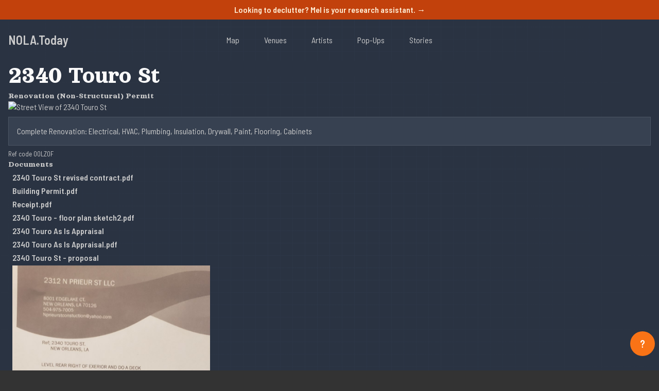

--- FILE ---
content_type: text/html; charset=utf-8
request_url: https://nola.today/permits/1535
body_size: 3905
content:

<a class="block bg-orange-700 text-orange-100 w-full p-2 text-center hover:bg-orange-600" 
  href="https://talktomel.com/?utm_campaign=banner&amp;utm_source=nolatoday&amp;utm_medium=website&amp;utm_content=deculutter" onclick="fathom.trackGoal('GFCXTM0Z', 5000);">
  Looking to declutter? Mel is your research assistant. →
</a>





<!DOCTYPE html>
<html>
  <head>
    <title>2340 Touro St – NOLA.Today</title>
    <meta name="viewport" content="width=device-width,initial-scale=1">
    <meta name="monetization" content="$ilp.uphold.com/wwjwR9PLWdxe" />
    <meta name="description" content="Renovation (Non-Structural) Permit for 2340 Touro St in New Orleans, Louisiana." />
    <meta property="og:title" content="2340 Touro St" />
    <meta property="og:description" content="Renovation (Non-Structural) Permit for 2340 Touro St in New Orleans, Louisiana." />
    <meta property="og:locale" content="en_US" />
    <meta property="og:image" content="https://maps.googleapis.com/maps/api/streetview?size=400x200&location=29.981459700000002%2C-90.06048850163182&fov=120&key=AIzaSyAR1nu9RIWAIsBxTsJ0xFEWQ1f5ksSX9Dg" />
    <meta property="og:site_name" content="NOLA.Today" />
    <link rel="preconnect" href="https://fonts.googleapis.com">
    <link rel="preconnect" href="https://fonts.gstatic.com" crossorigin>
    <link href="https://fonts.googleapis.com/css2?family=Barlow+Semi+Condensed:wght@400;600&family=Orelega+One&display=swap" rel="stylesheet">
    <link rel="icon" href="/favicon.ico" type="image/x-icon" />

    <meta name="csrf-param" content="authenticity_token" />
<meta name="csrf-token" content="ILFIVVyk_tbUhDwkLInVFjumg6zNXFWcLjlq_9P0rwnZKhpLNb5WAka2X84tH-JWCoyPfTAFks5fKdMJxCXyzg" />
    
    <link rel="stylesheet" media="screen" href="/assets/tailwind-da14974a94078397aefb4bf6623d5e56f323f5fe3db6974e7cc004f6289f4631.css" data-turbo-track="reload" />
    <link rel="stylesheet" media="all" href="/assets/legacy-cdb3c8c1d084ac8e4152904f7dda19553db339ecb5ca0a5fcc47e496914424fc.css" data-turbolinks-track="reload" />
    <script src="/packs/js/application-6111771831681b858ae6.js" data-turbolinks-track="reload"></script>
  </head>

  <body>
      <header class="relative bg-coolGray-900 overflow-hidden" style="background-image: url('/assets/flex-ui-assets/pattern-dark2-8412d004ce4b097b873468fcc9e359c81aa45d27d33b958246e5135785a94258.svg'); background-position: center;">
  <nav class="flex justify-between p-6 px-4">
    <div class="flex justify-between items-center w-full">
      <div class="w-1/2 xl:w-1/3">
        <a class="block max-w-max text-2xl hover:text-yellow-500" href="/">NOLA.Today</a>
      </div>
      <div class="w-1/2 xl:w-1/3">
        <ul class="hidden xl:flex xl:justify-center">
          <li class="mr-12"><a class="text-coolGray-400 hover:text-coolGray-50 font-medium" href="/">Map</a></li>
          <li class="mr-12">
            <a class="font-medium text-coolGray-400 text-coolGray-400 hover:text-yellow-100" href="/venues">Venues</a>
          </li>
          <li class="mr-12">
            <a class="font-medium text-coolGray-400 text-coolGray-400 hover:text-yellow-100" href="/music">Artists</a>
          </li>
          <li class="mr-12">
            <a class="font-medium text-coolGray-400 text-coolGray-400 hover:text-yellow-100" href="/food">Pop-Ups</a>
          </li>
          <li>
            <a class="font-medium text-coolGray-400 text-coolGray-400 hover:text-yellow-100" href="/stories">Stories</a>
          </li>
        </ul></div>
      <div class="w-1/2 xl:w-1/3">
      </div>
    </div>
  </nav>
</header>

      <section class="relative bg-coolGray-900 overflow-hidden" style="background-image: url('/assets/flex-ui-assets/pattern-dark2-8412d004ce4b097b873468fcc9e359c81aa45d27d33b958246e5135785a94258.svg'); background-position: center;">
      <div class="container px-4 mx-auto">
        <h1>2340 Touro St</h1>
          <h4>Renovation (Non-Structural) Permit</h4>
  <img src="https://maps.googleapis.com/maps/api/streetview?size=400x200&location=29.981459700000002%2C-90.06048850163182&fov=120&key=AIzaSyAR1nu9RIWAIsBxTsJ0xFEWQ1f5ksSX9Dg" alt="Street View of 2340 Touro St "  />

  <blockquote class="bg-gray-700 border border-gray-600 p-4 my-2">Complete Renovation: Electrical, HVAC, Plumbing, Insulation, Drywall, Paint, Flooring, Cabinets</blockquote>
  <small>Ref code 00LZ0F</small>

      <h4>Documents</h4>
    <ul class="m-1">
        <li class="m-1">
            <a href="https://onestopapp.nola.gov/GetDocument.aspx?DocID=5832129">2340 Touro St revised contract.pdf</a>
        </li>
        <li class="m-1">
            <a href="https://onestopapp.nola.gov/GetDocument.aspx?DocID=5831560">Building Permit.pdf</a>
        </li>
        <li class="m-1">
            <a href="https://onestopapp.nola.gov/GetDocument.aspx?DocID=5831558">Receipt.pdf</a>
        </li>
        <li class="m-1">
            <a href="https://onestopapp.nola.gov/GetDocument.aspx?DocID=5751819">2340 Touro - floor plan sketch2.pdf</a>
        </li>
        <li class="m-1">
            <a href="https://onestopapp.nola.gov/GetDocument.aspx?DocID=5718575">2340 Touro As Is Appraisal</a>
        </li>
        <li class="m-1">
            <a href="https://onestopapp.nola.gov/GetDocument.aspx?DocID=5718571">2340 Touro As Is Appraisal.pdf</a>
        </li>
        <li class="m-1">
            <a href="https://onestopapp.nola.gov/GetDocument.aspx?DocID=5664162">2340 Touro St - proposal</a>
        </li>
        <li class="m-1">
            <a href="https://onestopapp.nola.gov/GetDocument.aspx?DocID=5832401">
              <img class="w-96 inline-block" src="https://onestopapp.nola.gov/GetDocument.aspx?DocID=5832401" />
</a>        </li>
        <li class="m-1">
            <a href="https://onestopapp.nola.gov/GetDocument.aspx?DocID=5743837">floor plan sketch.pdf</a>
        </li>
    </ul>

      </div>
  </section>

      <footer class="bg-coolGray-900 overflow-hidden" style="background-image: url('/assets/flex-ui-assets/pattern-dark-6b7365593042c22713bc3b18a51e7ddb5b01e4991b212b2126b9298719cb794c.svg'); background-position: center;">
  <div class="container px-4 mx-auto">
    <div class="flex flex-wrap lg:items-center pt-24 pb-12 -mx-4">
      <div class="w-full md:w-1/4 lg:w-auto px-4">
        <a class="block mb-5 md:mb-0 max-w-max" href="/">
          NOLA.Today
      </div>
      <div class="w-full md:w-3/4 lg:flex-1 px-4">
        <div class="flex flex-wrap justify-end -mx-3 lg:-mx-6">
          <div class="w-full md:w-auto p-3 md:py-0 md:px-6"><a class="inline-block text-lg md:text-xl text-coolGray-400 hover:text-white font-medium" href="/">Map</a></div>
          <div class="w-full md:w-auto p-3 md:py-0 md:px-6"><a class="inline-block text-lg md:text-xl text-coolGray-400 hover:text-white font-medium" href="/venues">Venues</a></div>
          <div class="w-full md:w-auto p-3 md:py-0 md:px-6"><a class="inline-block text-lg md:text-xl text-coolGray-400 hover:text-white font-medium" href="/music">Artists</a></div>
          <div class="w-full md:w-auto p-3 md:py-0 md:px-6"><a class="inline-block text-lg md:text-xl text-coolGray-400 hover:text-white font-medium" href="/food">Pop-Ups</a></div>
          <div class="w-full md:w-auto p-3 md:py-0 md:px-6"><a class="inline-block text-lg md:text-xl text-coolGray-400 hover:text-white font-medium" href="/stories">Stories</a></div>
        </div>
      </div>
    </div>
  </div>
  <div class="border-b border-coolGray-800"></div>
  <div class="container px-4 mx-auto">
    <div class="flex flex-wrap items-center py-12 md:pb-32">
      <div class="w-full md:w-1/2 mb-6 md:mb-0">
        <p class="text-coolGray-400 font-medium">Powered by Upcoming. <a href="https://upcoming.website/">Create your own events website →</a></p>
      </div>
      <div class="w-full md:w-1/2">
        <div class="flex flex-wrap md:justify-end -mx-5">
          <div class="px-5">
            <a target="_blank" class="inline-block text-coolGray-300 hover:text-coolGray-400" href="https://facebook.com/nola.today">
              <svg width="10" height="18" viewbox="0 0 10 18" fill="none" xmlns="http://www.w3.org/2000/svg"><path fill-rule="evenodd" clip-rule="evenodd" d="M6.63494 17.7273V9.76602H9.3583L9.76688 6.66246H6.63494V4.68128C6.63494 3.78301 6.88821 3.17085 8.20297 3.17085L9.87712 3.17017V0.394238C9.5876 0.357335 8.59378 0.272728 7.43708 0.272728C5.0217 0.272728 3.3681 1.71881 3.3681 4.37391V6.66246H0.636475V9.76602H3.3681V17.7273H6.63494Z" fill="currentColor"></path></svg></a>
          </div>
          <div class="px-5">
            <a target="_blank" class="inline-block text-coolGray-300 hover:text-coolGray-400" href="https://instagram.com/nola.today">
              <svg width="20" height="20" viewbox="0 0 20 20" fill="none" xmlns="http://www.w3.org/2000/svg"><path fill-rule="evenodd" clip-rule="evenodd" d="M5.6007 0.181818H14.3992C17.3874 0.181818 19.8184 2.61281 19.8182 5.60074V14.3993C19.8182 17.3872 17.3874 19.8182 14.3992 19.8182H5.6007C2.61276 19.8182 0.181885 17.3873 0.181885 14.3993V5.60074C0.181885 2.61281 2.61276 0.181818 5.6007 0.181818ZM14.3993 18.0759C16.4267 18.0759 18.0761 16.4266 18.0761 14.3993H18.076V5.60074C18.076 3.57348 16.4266 1.92405 14.3992 1.92405H5.6007C3.57343 1.92405 1.92412 3.57348 1.92412 5.60074V14.3993C1.92412 16.4266 3.57343 18.0761 5.6007 18.0759H14.3993ZM4.85721 10.0001C4.85721 7.16424 7.16425 4.85714 10.0001 4.85714C12.8359 4.85714 15.1429 7.16424 15.1429 10.0001C15.1429 12.8359 12.8359 15.1429 10.0001 15.1429C7.16425 15.1429 4.85721 12.8359 4.85721 10.0001ZM6.62805 10C6.62805 11.8593 8.14081 13.3719 10.0001 13.3719C11.8593 13.3719 13.3721 11.8593 13.3721 10C13.3721 8.14058 11.8594 6.6279 10.0001 6.6279C8.14069 6.6279 6.62805 8.14058 6.62805 10Z" fill="currentColor"></path></svg></a>
          </div>
          <div class="px-5">
            <a target="_blank" class="inline-block text-coolGray-300 hover:text-coolGray-400" href="https://github.com/nolastan/">
              <svg width="18" height="18" viewbox="0 0 18 18" fill="none" xmlns="http://www.w3.org/2000/svg"><path d="M9 0C4.0275 0 0 4.13211 0 9.22838C0 13.3065 2.5785 16.7648 6.15375 17.9841C6.60375 18.0709 6.76875 17.7853 6.76875 17.5403C6.76875 17.3212 6.76125 16.7405 6.7575 15.9712C4.254 16.5277 3.726 14.7332 3.726 14.7332C3.3165 13.6681 2.72475 13.3832 2.72475 13.3832C1.9095 12.8111 2.78775 12.8229 2.78775 12.8229C3.6915 12.887 4.16625 13.7737 4.16625 13.7737C4.96875 15.1847 6.273 14.777 6.7875 14.5414C6.8685 13.9443 7.10025 13.5381 7.3575 13.3073C5.35875 13.0764 3.258 12.2829 3.258 8.74709C3.258 7.73988 3.60675 6.91659 4.18425 6.27095C4.083 6.03774 3.77925 5.0994 4.263 3.82846C4.263 3.82846 5.01675 3.58116 6.738 4.77462C7.458 4.56958 8.223 4.46785 8.988 4.46315C9.753 4.46785 10.518 4.56958 11.238 4.77462C12.948 3.58116 13.7017 3.82846 13.7017 3.82846C14.1855 5.0994 13.8818 6.03774 13.7917 6.27095C14.3655 6.91659 14.7142 7.73988 14.7142 8.74709C14.7142 12.2923 12.6105 13.0725 10.608 13.2995C10.923 13.5765 11.2155 14.1423 11.2155 15.0071C11.2155 16.242 11.2043 17.2344 11.2043 17.5341C11.2043 17.7759 11.3617 18.0647 11.823 17.9723C15.4237 16.7609 18 13.3002 18 9.22838C18 4.13211 13.9703 0 9 0Z" fill="currentColor"></path></svg></a>
          </div>
          <div class="px-5">
            <a target="_blank" class="inline-block text-coolGray-300 hover:text-coolGray-400" href="https://linkedin.com/company/nolatoday">
              <svg width="18" height="18" viewbox="0 0 18 18" fill="none" xmlns="http://www.w3.org/2000/svg"><path d="M16.2 0H1.8C0.81 0 0 0.81 0 1.8V16.2C0 17.19 0.81 18 1.8 18H16.2C17.19 18 18 17.19 18 16.2V1.8C18 0.81 17.19 0 16.2 0ZM5.4 15.3H2.7V7.2H5.4V15.3ZM4.05 5.67C3.15 5.67 2.43 4.95 2.43 4.05C2.43 3.15 3.15 2.43 4.05 2.43C4.95 2.43 5.67 3.15 5.67 4.05C5.67 4.95 4.95 5.67 4.05 5.67ZM15.3 15.3H12.6V10.53C12.6 9.81004 11.97 9.18 11.25 9.18C10.53 9.18 9.9 9.81004 9.9 10.53V15.3H7.2V7.2H9.9V8.28C10.35 7.56 11.34 7.02 12.15 7.02C13.86 7.02 15.3 8.46 15.3 10.17V15.3Z" fill="currentColor"></path></svg></a>
          </div>
        </div>
      </div>
    </div>
  </div>
</footer>

    <script src="https://cdn.usefathom.com/script.js" data-site="GUOLCQBY" defer=""></script>
    <a id="help" class="cursor-pointer z-50 bg-orange-500 block hover:bg-orange-700 text-xl w-12 align-middle text-center font-bold text-white rounded-full p-4 fixed bottom-7 right-2" style="line-height: 1rem">?</a>
    <div id="modal" class="p-2 bg-teal-900 z-100 fixed top-10 right-10 left-10 hidden">
      <h1>Mapping New Orleans Culture</h1>
      <p class="my-2">I created this site to keep New Orleanians aware of what's happening around them.
      Right now the map primarily shows live music (orange dots), with some food pop-ups (purple dots).
      I am working on adding more sources to the map to make this your go-to source for hyperlocal news (green dots).
      </p>
    <p class="my-2">This site is created and maintained by Stanford Rosenthal. You can get in touch with me at <a href="mailto:stan@nola.today">stan@nola.today</a>.</p>
    <p class="my-2">I make no money from this site. In fact, I pay extra for services that protect users' privacy. If you want to support the project, you can <a href="https://www.buymeacoffee.com/nola">🍺 buy me a beer</a>.</p>
    <p class="my-2">Follow NOLA.Today:</p>
    <ul class="list-disc list-inside">
      <li><a target="_blank" href="https://instagram.com/nola.today">instagram.com/nola.today</a></li>
      <li><a target="_blank" href="https://facebook.com/nola.today">facebook.com/nola.today</a></li>
      <li><a target="_blank" href="https://linkedin.com/company/nolatoday">linkedin.com/company/nolatoday</a></li>
    </ul>
    <p class="my-2">Hit that question mark again to close this message.</p>

    
    </div>
    <script>
      document.getElementById('help').addEventListener('click', function() {
        document.getElementById('modal').classList.toggle('hidden')
      })
    </script>
  </body>
</html>



--- FILE ---
content_type: application/javascript
request_url: https://nola.today/packs/js/application-6111771831681b858ae6.js
body_size: 15929
content:
!function(t){var e={};function n(r){if(e[r])return e[r].exports;var o=e[r]={i:r,l:!1,exports:{}};return t[r].call(o.exports,o,o.exports,n),o.l=!0,o.exports}n.m=t,n.c=e,n.d=function(t,e,r){n.o(t,e)||Object.defineProperty(t,e,{enumerable:!0,get:r})},n.r=function(t){"undefined"!==typeof Symbol&&Symbol.toStringTag&&Object.defineProperty(t,Symbol.toStringTag,{value:"Module"}),Object.defineProperty(t,"__esModule",{value:!0})},n.t=function(t,e){if(1&e&&(t=n(t)),8&e)return t;if(4&e&&"object"===typeof t&&t&&t.__esModule)return t;var r=Object.create(null);if(n.r(r),Object.defineProperty(r,"default",{enumerable:!0,value:t}),2&e&&"string"!=typeof t)for(var o in t)n.d(r,o,function(e){return t[e]}.bind(null,o));return r},n.n=function(t){var e=t&&t.__esModule?function(){return t.default}:function(){return t};return n.d(e,"a",e),e},n.o=function(t,e){return Object.prototype.hasOwnProperty.call(t,e)},n.p="/packs/",n(n.s=10)}([function(t,e,n){"use strict";n.d(e,"a",(function(){return Q})),n.d(e,"b",(function(){return ut}));var r=function(){function t(t,e,n){this.eventTarget=t,this.eventName=e,this.eventOptions=n,this.unorderedBindings=new Set}return t.prototype.connect=function(){this.eventTarget.addEventListener(this.eventName,this,this.eventOptions)},t.prototype.disconnect=function(){this.eventTarget.removeEventListener(this.eventName,this,this.eventOptions)},t.prototype.bindingConnected=function(t){this.unorderedBindings.add(t)},t.prototype.bindingDisconnected=function(t){this.unorderedBindings.delete(t)},t.prototype.handleEvent=function(t){for(var e=function(t){if("immediatePropagationStopped"in t)return t;var e=t.stopImmediatePropagation;return Object.assign(t,{immediatePropagationStopped:!1,stopImmediatePropagation:function(){this.immediatePropagationStopped=!0,e.call(this)}})}(t),n=0,r=this.bindings;n<r.length;n++){var o=r[n];if(e.immediatePropagationStopped)break;o.handleEvent(e)}},Object.defineProperty(t.prototype,"bindings",{get:function(){return Array.from(this.unorderedBindings).sort((function(t,e){var n=t.index,r=e.index;return n<r?-1:n>r?1:0}))},enumerable:!1,configurable:!0}),t}();var o=function(){function t(t){this.application=t,this.eventListenerMaps=new Map,this.started=!1}return t.prototype.start=function(){this.started||(this.started=!0,this.eventListeners.forEach((function(t){return t.connect()})))},t.prototype.stop=function(){this.started&&(this.started=!1,this.eventListeners.forEach((function(t){return t.disconnect()})))},Object.defineProperty(t.prototype,"eventListeners",{get:function(){return Array.from(this.eventListenerMaps.values()).reduce((function(t,e){return t.concat(Array.from(e.values()))}),[])},enumerable:!1,configurable:!0}),t.prototype.bindingConnected=function(t){this.fetchEventListenerForBinding(t).bindingConnected(t)},t.prototype.bindingDisconnected=function(t){this.fetchEventListenerForBinding(t).bindingDisconnected(t)},t.prototype.handleError=function(t,e,n){void 0===n&&(n={}),this.application.handleError(t,"Error "+e,n)},t.prototype.fetchEventListenerForBinding=function(t){var e=t.eventTarget,n=t.eventName,r=t.eventOptions;return this.fetchEventListener(e,n,r)},t.prototype.fetchEventListener=function(t,e,n){var r=this.fetchEventListenerMapForEventTarget(t),o=this.cacheKey(e,n),i=r.get(o);return i||(i=this.createEventListener(t,e,n),r.set(o,i)),i},t.prototype.createEventListener=function(t,e,n){var o=new r(t,e,n);return this.started&&o.connect(),o},t.prototype.fetchEventListenerMapForEventTarget=function(t){var e=this.eventListenerMaps.get(t);return e||(e=new Map,this.eventListenerMaps.set(t,e)),e},t.prototype.cacheKey=function(t,e){var n=[t];return Object.keys(e).sort().forEach((function(t){n.push((e[t]?"":"!")+t)})),n.join(":")},t}(),i=/^((.+?)(@(window|document))?->)?(.+?)(#([^:]+?))(:(.+))?$/;function a(t){return"window"==t?window:"document"==t?document:void 0}var u=function(){function t(t,e,n){this.element=t,this.index=e,this.eventTarget=n.eventTarget||t,this.eventName=n.eventName||function(t){var e=t.tagName.toLowerCase();if(e in s)return s[e](t)}(t)||c("missing event name"),this.eventOptions=n.eventOptions||{},this.identifier=n.identifier||c("missing identifier"),this.methodName=n.methodName||c("missing method name")}return t.forToken=function(t){return new this(t.element,t.index,(e=t.content,{eventTarget:a((r=e.trim().match(i)||[])[4]),eventName:r[2],eventOptions:r[9]?(n=r[9],n.split(":").reduce((function(t,e){var n;return Object.assign(t,((n={})[e.replace(/^!/,"")]=!/^!/.test(e),n))}),{})):{},identifier:r[5],methodName:r[7]}));var e,n,r},t.prototype.toString=function(){var t=this.eventTargetName?"@"+this.eventTargetName:"";return""+this.eventName+t+"->"+this.identifier+"#"+this.methodName},Object.defineProperty(t.prototype,"eventTargetName",{get:function(){return(t=this.eventTarget)==window?"window":t==document?"document":void 0;var t},enumerable:!1,configurable:!0}),t}(),s={a:function(t){return"click"},button:function(t){return"click"},form:function(t){return"submit"},input:function(t){return"submit"==t.getAttribute("type")?"click":"input"},select:function(t){return"change"},textarea:function(t){return"input"}};function c(t){throw new Error(t)}var l=function(){function t(t,e){this.context=t,this.action=e}return Object.defineProperty(t.prototype,"index",{get:function(){return this.action.index},enumerable:!1,configurable:!0}),Object.defineProperty(t.prototype,"eventTarget",{get:function(){return this.action.eventTarget},enumerable:!1,configurable:!0}),Object.defineProperty(t.prototype,"eventOptions",{get:function(){return this.action.eventOptions},enumerable:!1,configurable:!0}),Object.defineProperty(t.prototype,"identifier",{get:function(){return this.context.identifier},enumerable:!1,configurable:!0}),t.prototype.handleEvent=function(t){this.willBeInvokedByEvent(t)&&this.invokeWithEvent(t)},Object.defineProperty(t.prototype,"eventName",{get:function(){return this.action.eventName},enumerable:!1,configurable:!0}),Object.defineProperty(t.prototype,"method",{get:function(){var t=this.controller[this.methodName];if("function"==typeof t)return t;throw new Error('Action "'+this.action+'" references undefined method "'+this.methodName+'"')},enumerable:!1,configurable:!0}),t.prototype.invokeWithEvent=function(t){try{this.method.call(this.controller,t)}catch(c){var e=this,n={identifier:e.identifier,controller:e.controller,element:e.element,index:e.index,event:t};this.context.handleError(c,'invoking action "'+this.action+'"',n)}},t.prototype.willBeInvokedByEvent=function(t){var e=t.target;return this.element===e||(e instanceof Element&&this.element.contains(e)?this.scope.containsElement(e):this.scope.containsElement(this.action.element))},Object.defineProperty(t.prototype,"controller",{get:function(){return this.context.controller},enumerable:!1,configurable:!0}),Object.defineProperty(t.prototype,"methodName",{get:function(){return this.action.methodName},enumerable:!1,configurable:!0}),Object.defineProperty(t.prototype,"element",{get:function(){return this.scope.element},enumerable:!1,configurable:!0}),Object.defineProperty(t.prototype,"scope",{get:function(){return this.context.scope},enumerable:!1,configurable:!0}),t}(),f=function(){function t(t,e){var n=this;this.element=t,this.started=!1,this.delegate=e,this.elements=new Set,this.mutationObserver=new MutationObserver((function(t){return n.processMutations(t)}))}return t.prototype.start=function(){this.started||(this.started=!0,this.mutationObserver.observe(this.element,{attributes:!0,childList:!0,subtree:!0}),this.refresh())},t.prototype.stop=function(){this.started&&(this.mutationObserver.takeRecords(),this.mutationObserver.disconnect(),this.started=!1)},t.prototype.refresh=function(){if(this.started){for(var t=new Set(this.matchElementsInTree()),e=0,n=Array.from(this.elements);e<n.length;e++){var r=n[e];t.has(r)||this.removeElement(r)}for(var o=0,i=Array.from(t);o<i.length;o++){r=i[o];this.addElement(r)}}},t.prototype.processMutations=function(t){if(this.started)for(var e=0,n=t;e<n.length;e++){var r=n[e];this.processMutation(r)}},t.prototype.processMutation=function(t){"attributes"==t.type?this.processAttributeChange(t.target,t.attributeName):"childList"==t.type&&(this.processRemovedNodes(t.removedNodes),this.processAddedNodes(t.addedNodes))},t.prototype.processAttributeChange=function(t,e){var n=t;this.elements.has(n)?this.delegate.elementAttributeChanged&&this.matchElement(n)?this.delegate.elementAttributeChanged(n,e):this.removeElement(n):this.matchElement(n)&&this.addElement(n)},t.prototype.processRemovedNodes=function(t){for(var e=0,n=Array.from(t);e<n.length;e++){var r=n[e],o=this.elementFromNode(r);o&&this.processTree(o,this.removeElement)}},t.prototype.processAddedNodes=function(t){for(var e=0,n=Array.from(t);e<n.length;e++){var r=n[e],o=this.elementFromNode(r);o&&this.elementIsActive(o)&&this.processTree(o,this.addElement)}},t.prototype.matchElement=function(t){return this.delegate.matchElement(t)},t.prototype.matchElementsInTree=function(t){return void 0===t&&(t=this.element),this.delegate.matchElementsInTree(t)},t.prototype.processTree=function(t,e){for(var n=0,r=this.matchElementsInTree(t);n<r.length;n++){var o=r[n];e.call(this,o)}},t.prototype.elementFromNode=function(t){if(t.nodeType==Node.ELEMENT_NODE)return t},t.prototype.elementIsActive=function(t){return t.isConnected==this.element.isConnected&&this.element.contains(t)},t.prototype.addElement=function(t){this.elements.has(t)||this.elementIsActive(t)&&(this.elements.add(t),this.delegate.elementMatched&&this.delegate.elementMatched(t))},t.prototype.removeElement=function(t){this.elements.has(t)&&(this.elements.delete(t),this.delegate.elementUnmatched&&this.delegate.elementUnmatched(t))},t}(),p=function(){function t(t,e,n){this.attributeName=e,this.delegate=n,this.elementObserver=new f(t,this)}return Object.defineProperty(t.prototype,"element",{get:function(){return this.elementObserver.element},enumerable:!1,configurable:!0}),Object.defineProperty(t.prototype,"selector",{get:function(){return"["+this.attributeName+"]"},enumerable:!1,configurable:!0}),t.prototype.start=function(){this.elementObserver.start()},t.prototype.stop=function(){this.elementObserver.stop()},t.prototype.refresh=function(){this.elementObserver.refresh()},Object.defineProperty(t.prototype,"started",{get:function(){return this.elementObserver.started},enumerable:!1,configurable:!0}),t.prototype.matchElement=function(t){return t.hasAttribute(this.attributeName)},t.prototype.matchElementsInTree=function(t){var e=this.matchElement(t)?[t]:[],n=Array.from(t.querySelectorAll(this.selector));return e.concat(n)},t.prototype.elementMatched=function(t){this.delegate.elementMatchedAttribute&&this.delegate.elementMatchedAttribute(t,this.attributeName)},t.prototype.elementUnmatched=function(t){this.delegate.elementUnmatchedAttribute&&this.delegate.elementUnmatchedAttribute(t,this.attributeName)},t.prototype.elementAttributeChanged=function(t,e){this.delegate.elementAttributeValueChanged&&this.attributeName==e&&this.delegate.elementAttributeValueChanged(t,e)},t}(),h=function(){function t(t,e){var n=this;this.element=t,this.delegate=e,this.started=!1,this.stringMap=new Map,this.mutationObserver=new MutationObserver((function(t){return n.processMutations(t)}))}return t.prototype.start=function(){this.started||(this.started=!0,this.mutationObserver.observe(this.element,{attributes:!0}),this.refresh())},t.prototype.stop=function(){this.started&&(this.mutationObserver.takeRecords(),this.mutationObserver.disconnect(),this.started=!1)},t.prototype.refresh=function(){if(this.started)for(var t=0,e=this.knownAttributeNames;t<e.length;t++){var n=e[t];this.refreshAttribute(n)}},t.prototype.processMutations=function(t){if(this.started)for(var e=0,n=t;e<n.length;e++){var r=n[e];this.processMutation(r)}},t.prototype.processMutation=function(t){var e=t.attributeName;e&&this.refreshAttribute(e)},t.prototype.refreshAttribute=function(t){var e=this.delegate.getStringMapKeyForAttribute(t);if(null!=e){this.stringMap.has(t)||this.stringMapKeyAdded(e,t);var n=this.element.getAttribute(t);this.stringMap.get(t)!=n&&this.stringMapValueChanged(n,e),null==n?(this.stringMap.delete(t),this.stringMapKeyRemoved(e,t)):this.stringMap.set(t,n)}},t.prototype.stringMapKeyAdded=function(t,e){this.delegate.stringMapKeyAdded&&this.delegate.stringMapKeyAdded(t,e)},t.prototype.stringMapValueChanged=function(t,e){this.delegate.stringMapValueChanged&&this.delegate.stringMapValueChanged(t,e)},t.prototype.stringMapKeyRemoved=function(t,e){this.delegate.stringMapKeyRemoved&&this.delegate.stringMapKeyRemoved(t,e)},Object.defineProperty(t.prototype,"knownAttributeNames",{get:function(){return Array.from(new Set(this.currentAttributeNames.concat(this.recordedAttributeNames)))},enumerable:!1,configurable:!0}),Object.defineProperty(t.prototype,"currentAttributeNames",{get:function(){return Array.from(this.element.attributes).map((function(t){return t.name}))},enumerable:!1,configurable:!0}),Object.defineProperty(t.prototype,"recordedAttributeNames",{get:function(){return Array.from(this.stringMap.keys())},enumerable:!1,configurable:!0}),t}();function d(t,e,n){m(t,e).add(n)}function y(t,e,n){m(t,e).delete(n),function(t,e){var n=t.get(e);null!=n&&0==n.size&&t.delete(e)}(t,e)}function m(t,e){var n=t.get(e);return n||(n=new Set,t.set(e,n)),n}var b,g=function(){function t(){this.valuesByKey=new Map}return Object.defineProperty(t.prototype,"values",{get:function(){return Array.from(this.valuesByKey.values()).reduce((function(t,e){return t.concat(Array.from(e))}),[])},enumerable:!1,configurable:!0}),Object.defineProperty(t.prototype,"size",{get:function(){return Array.from(this.valuesByKey.values()).reduce((function(t,e){return t+e.size}),0)},enumerable:!1,configurable:!0}),t.prototype.add=function(t,e){d(this.valuesByKey,t,e)},t.prototype.delete=function(t,e){y(this.valuesByKey,t,e)},t.prototype.has=function(t,e){var n=this.valuesByKey.get(t);return null!=n&&n.has(e)},t.prototype.hasKey=function(t){return this.valuesByKey.has(t)},t.prototype.hasValue=function(t){return Array.from(this.valuesByKey.values()).some((function(e){return e.has(t)}))},t.prototype.getValuesForKey=function(t){var e=this.valuesByKey.get(t);return e?Array.from(e):[]},t.prototype.getKeysForValue=function(t){return Array.from(this.valuesByKey).filter((function(e){e[0];return e[1].has(t)})).map((function(t){var e=t[0];t[1];return e}))},t}(),v=(b=function(t,e){return(b=Object.setPrototypeOf||{__proto__:[]}instanceof Array&&function(t,e){t.__proto__=e}||function(t,e){for(var n in e)e.hasOwnProperty(n)&&(t[n]=e[n])})(t,e)},function(t,e){function n(){this.constructor=t}b(t,e),t.prototype=null===e?Object.create(e):(n.prototype=e.prototype,new n)}),k=(function(t){function e(){var e=t.call(this)||this;return e.keysByValue=new Map,e}v(e,t),Object.defineProperty(e.prototype,"values",{get:function(){return Array.from(this.keysByValue.keys())},enumerable:!1,configurable:!0}),e.prototype.add=function(e,n){t.prototype.add.call(this,e,n),d(this.keysByValue,n,e)},e.prototype.delete=function(e,n){t.prototype.delete.call(this,e,n),y(this.keysByValue,n,e)},e.prototype.hasValue=function(t){return this.keysByValue.has(t)},e.prototype.getKeysForValue=function(t){var e=this.keysByValue.get(t);return e?Array.from(e):[]}}(g),function(){function t(t,e,n){this.attributeObserver=new p(t,e,this),this.delegate=n,this.tokensByElement=new g}return Object.defineProperty(t.prototype,"started",{get:function(){return this.attributeObserver.started},enumerable:!1,configurable:!0}),t.prototype.start=function(){this.attributeObserver.start()},t.prototype.stop=function(){this.attributeObserver.stop()},t.prototype.refresh=function(){this.attributeObserver.refresh()},Object.defineProperty(t.prototype,"element",{get:function(){return this.attributeObserver.element},enumerable:!1,configurable:!0}),Object.defineProperty(t.prototype,"attributeName",{get:function(){return this.attributeObserver.attributeName},enumerable:!1,configurable:!0}),t.prototype.elementMatchedAttribute=function(t){this.tokensMatched(this.readTokensForElement(t))},t.prototype.elementAttributeValueChanged=function(t){var e=this.refreshTokensForElement(t),n=e[0],r=e[1];this.tokensUnmatched(n),this.tokensMatched(r)},t.prototype.elementUnmatchedAttribute=function(t){this.tokensUnmatched(this.tokensByElement.getValuesForKey(t))},t.prototype.tokensMatched=function(t){var e=this;t.forEach((function(t){return e.tokenMatched(t)}))},t.prototype.tokensUnmatched=function(t){var e=this;t.forEach((function(t){return e.tokenUnmatched(t)}))},t.prototype.tokenMatched=function(t){this.delegate.tokenMatched(t),this.tokensByElement.add(t.element,t)},t.prototype.tokenUnmatched=function(t){this.delegate.tokenUnmatched(t),this.tokensByElement.delete(t.element,t)},t.prototype.refreshTokensForElement=function(t){var e,n,r,o=this.tokensByElement.getValuesForKey(t),i=this.readTokensForElement(t),a=(e=o,n=i,r=Math.max(e.length,n.length),Array.from({length:r},(function(t,r){return[e[r],n[r]]}))).findIndex((function(t){return!function(t,e){return t&&e&&t.index==e.index&&t.content==e.content}(t[0],t[1])}));return-1==a?[[],[]]:[o.slice(a),i.slice(a)]},t.prototype.readTokensForElement=function(t){var e=this.attributeName;return function(t,e,n){return t.trim().split(/\s+/).filter((function(t){return t.length})).map((function(t,r){return{element:e,attributeName:n,content:t,index:r}}))}(t.getAttribute(e)||"",t,e)},t}());var E=function(){function t(t,e,n){this.tokenListObserver=new k(t,e,this),this.delegate=n,this.parseResultsByToken=new WeakMap,this.valuesByTokenByElement=new WeakMap}return Object.defineProperty(t.prototype,"started",{get:function(){return this.tokenListObserver.started},enumerable:!1,configurable:!0}),t.prototype.start=function(){this.tokenListObserver.start()},t.prototype.stop=function(){this.tokenListObserver.stop()},t.prototype.refresh=function(){this.tokenListObserver.refresh()},Object.defineProperty(t.prototype,"element",{get:function(){return this.tokenListObserver.element},enumerable:!1,configurable:!0}),Object.defineProperty(t.prototype,"attributeName",{get:function(){return this.tokenListObserver.attributeName},enumerable:!1,configurable:!0}),t.prototype.tokenMatched=function(t){var e=t.element,n=this.fetchParseResultForToken(t).value;n&&(this.fetchValuesByTokenForElement(e).set(t,n),this.delegate.elementMatchedValue(e,n))},t.prototype.tokenUnmatched=function(t){var e=t.element,n=this.fetchParseResultForToken(t).value;n&&(this.fetchValuesByTokenForElement(e).delete(t),this.delegate.elementUnmatchedValue(e,n))},t.prototype.fetchParseResultForToken=function(t){var e=this.parseResultsByToken.get(t);return e||(e=this.parseToken(t),this.parseResultsByToken.set(t,e)),e},t.prototype.fetchValuesByTokenForElement=function(t){var e=this.valuesByTokenByElement.get(t);return e||(e=new Map,this.valuesByTokenByElement.set(t,e)),e},t.prototype.parseToken=function(t){try{return{value:this.delegate.parseValueForToken(t)}}catch(c){return{error:c}}},t}(),O=function(){function t(t,e){this.context=t,this.delegate=e,this.bindingsByAction=new Map}return t.prototype.start=function(){this.valueListObserver||(this.valueListObserver=new E(this.element,this.actionAttribute,this),this.valueListObserver.start())},t.prototype.stop=function(){this.valueListObserver&&(this.valueListObserver.stop(),delete this.valueListObserver,this.disconnectAllActions())},Object.defineProperty(t.prototype,"element",{get:function(){return this.context.element},enumerable:!1,configurable:!0}),Object.defineProperty(t.prototype,"identifier",{get:function(){return this.context.identifier},enumerable:!1,configurable:!0}),Object.defineProperty(t.prototype,"actionAttribute",{get:function(){return this.schema.actionAttribute},enumerable:!1,configurable:!0}),Object.defineProperty(t.prototype,"schema",{get:function(){return this.context.schema},enumerable:!1,configurable:!0}),Object.defineProperty(t.prototype,"bindings",{get:function(){return Array.from(this.bindingsByAction.values())},enumerable:!1,configurable:!0}),t.prototype.connectAction=function(t){var e=new l(this.context,t);this.bindingsByAction.set(t,e),this.delegate.bindingConnected(e)},t.prototype.disconnectAction=function(t){var e=this.bindingsByAction.get(t);e&&(this.bindingsByAction.delete(t),this.delegate.bindingDisconnected(e))},t.prototype.disconnectAllActions=function(){var t=this;this.bindings.forEach((function(e){return t.delegate.bindingDisconnected(e)})),this.bindingsByAction.clear()},t.prototype.parseValueForToken=function(t){var e=u.forToken(t);if(e.identifier==this.identifier)return e},t.prototype.elementMatchedValue=function(t,e){this.connectAction(e)},t.prototype.elementUnmatchedValue=function(t,e){this.disconnectAction(e)},t}(),A=function(){function t(t,e){this.context=t,this.receiver=e,this.stringMapObserver=new h(this.element,this),this.valueDescriptorMap=this.controller.valueDescriptorMap,this.invokeChangedCallbacksForDefaultValues()}return t.prototype.start=function(){this.stringMapObserver.start()},t.prototype.stop=function(){this.stringMapObserver.stop()},Object.defineProperty(t.prototype,"element",{get:function(){return this.context.element},enumerable:!1,configurable:!0}),Object.defineProperty(t.prototype,"controller",{get:function(){return this.context.controller},enumerable:!1,configurable:!0}),t.prototype.getStringMapKeyForAttribute=function(t){if(t in this.valueDescriptorMap)return this.valueDescriptorMap[t].name},t.prototype.stringMapValueChanged=function(t,e){this.invokeChangedCallbackForValue(e)},t.prototype.invokeChangedCallbacksForDefaultValues=function(){for(var t=0,e=this.valueDescriptors;t<e.length;t++){var n=e[t],r=n.key,o=n.name;void 0==n.defaultValue||this.controller.data.has(r)||this.invokeChangedCallbackForValue(o)}},t.prototype.invokeChangedCallbackForValue=function(t){var e=t+"Changed",n=this.receiver[e];if("function"==typeof n){var r=this.receiver[t];n.call(this.receiver,r)}},Object.defineProperty(t.prototype,"valueDescriptors",{get:function(){var t=this.valueDescriptorMap;return Object.keys(t).map((function(e){return t[e]}))},enumerable:!1,configurable:!0}),t}(),w=function(){function t(t,e){this.module=t,this.scope=e,this.controller=new t.controllerConstructor(this),this.bindingObserver=new O(this,this.dispatcher),this.valueObserver=new A(this,this.controller);try{this.controller.initialize()}catch(c){this.handleError(c,"initializing controller")}}return t.prototype.connect=function(){this.bindingObserver.start(),this.valueObserver.start();try{this.controller.connect()}catch(c){this.handleError(c,"connecting controller")}},t.prototype.disconnect=function(){try{this.controller.disconnect()}catch(c){this.handleError(c,"disconnecting controller")}this.valueObserver.stop(),this.bindingObserver.stop()},Object.defineProperty(t.prototype,"application",{get:function(){return this.module.application},enumerable:!1,configurable:!0}),Object.defineProperty(t.prototype,"identifier",{get:function(){return this.module.identifier},enumerable:!1,configurable:!0}),Object.defineProperty(t.prototype,"schema",{get:function(){return this.application.schema},enumerable:!1,configurable:!0}),Object.defineProperty(t.prototype,"dispatcher",{get:function(){return this.application.dispatcher},enumerable:!1,configurable:!0}),Object.defineProperty(t.prototype,"element",{get:function(){return this.scope.element},enumerable:!1,configurable:!0}),Object.defineProperty(t.prototype,"parentElement",{get:function(){return this.element.parentElement},enumerable:!1,configurable:!0}),t.prototype.handleError=function(t,e,n){void 0===n&&(n={});var r=this,o=r.identifier,i=r.controller,a=r.element;n=Object.assign({identifier:o,controller:i,element:a},n),this.application.handleError(t,"Error "+e,n)},t}();function j(t,e){var n=C(t);return Array.from(n.reduce((function(t,n){return function(t,e){var n=t[e];return Array.isArray(n)?n:[]}(n,e).forEach((function(e){return t.add(e)})),t}),new Set))}function S(t,e){return C(t).reduce((function(t,n){return t.push.apply(t,function(t,e){var n=t[e];return n?Object.keys(n).map((function(t){return[t,n[t]]})):[]}(n,e)),t}),[])}function C(t){for(var e=[];t;)e.push(t),t=Object.getPrototypeOf(t);return e.reverse()}var x=function(){var t=function(e,n){return(t=Object.setPrototypeOf||{__proto__:[]}instanceof Array&&function(t,e){t.__proto__=e}||function(t,e){for(var n in e)e.hasOwnProperty(n)&&(t[n]=e[n])})(e,n)};return function(e,n){function r(){this.constructor=e}t(e,n),e.prototype=null===n?Object.create(n):(r.prototype=n.prototype,new r)}}(),P=function(){for(var t=0,e=0,n=arguments.length;e<n;e++)t+=arguments[e].length;var r=Array(t),o=0;for(e=0;e<n;e++)for(var i=arguments[e],a=0,u=i.length;a<u;a++,o++)r[o]=i[a];return r};function M(t){return function(t,e){var n=B(t),r=function(t,e){return T(e).reduce((function(n,r){var o,i=function(t,e,n){var r=Object.getOwnPropertyDescriptor(t,n);if(!r||!("value"in r)){var o=Object.getOwnPropertyDescriptor(e,n).value;return r&&(o.get=r.get||o.get,o.set=r.set||o.set),o}}(t,e,r);return i&&Object.assign(n,((o={})[r]=i,o)),n}),{})}(t.prototype,e);return Object.defineProperties(n.prototype,r),n}(t,function(t){return j(t,"blessings").reduce((function(e,n){var r=n(t);for(var o in r){var i=e[o]||{};e[o]=Object.assign(i,r[o])}return e}),{})}(t))}var T="function"==typeof Object.getOwnPropertySymbols?function(t){return P(Object.getOwnPropertyNames(t),Object.getOwnPropertySymbols(t))}:Object.getOwnPropertyNames,B=function(){function t(t){function e(){var n=this&&this instanceof e?this.constructor:void 0;return Reflect.construct(t,arguments,n)}return e.prototype=Object.create(t.prototype,{constructor:{value:e}}),Reflect.setPrototypeOf(e,t),e}try{return(e=t((function(){this.a.call(this)}))).prototype.a=function(){},new e,t}catch(c){return function(t){return function(t){function e(){return null!==t&&t.apply(this,arguments)||this}return x(e,t),e}(t)}}var e}();var N=function(){function t(t,e){this.application=t,this.definition=function(t){return{identifier:t.identifier,controllerConstructor:M(t.controllerConstructor)}}(e),this.contextsByScope=new WeakMap,this.connectedContexts=new Set}return Object.defineProperty(t.prototype,"identifier",{get:function(){return this.definition.identifier},enumerable:!1,configurable:!0}),Object.defineProperty(t.prototype,"controllerConstructor",{get:function(){return this.definition.controllerConstructor},enumerable:!1,configurable:!0}),Object.defineProperty(t.prototype,"contexts",{get:function(){return Array.from(this.connectedContexts)},enumerable:!1,configurable:!0}),t.prototype.connectContextForScope=function(t){var e=this.fetchContextForScope(t);this.connectedContexts.add(e),e.connect()},t.prototype.disconnectContextForScope=function(t){var e=this.contextsByScope.get(t);e&&(this.connectedContexts.delete(e),e.disconnect())},t.prototype.fetchContextForScope=function(t){var e=this.contextsByScope.get(t);return e||(e=new w(this,t),this.contextsByScope.set(t,e)),e},t}(),D=function(){function t(t){this.scope=t}return t.prototype.has=function(t){return this.data.has(this.getDataKey(t))},t.prototype.get=function(t){return this.data.get(this.getDataKey(t))},t.prototype.getAttributeName=function(t){return this.data.getAttributeNameForKey(this.getDataKey(t))},t.prototype.getDataKey=function(t){return t+"-class"},Object.defineProperty(t.prototype,"data",{get:function(){return this.scope.data},enumerable:!1,configurable:!0}),t}();function _(t){return t.replace(/(?:[_-])([a-z0-9])/g,(function(t,e){return e.toUpperCase()}))}function L(t){return t.charAt(0).toUpperCase()+t.slice(1)}function F(t){return t.replace(/([A-Z])/g,(function(t,e){return"-"+e.toLowerCase()}))}var R=function(){function t(t){this.scope=t}return Object.defineProperty(t.prototype,"element",{get:function(){return this.scope.element},enumerable:!1,configurable:!0}),Object.defineProperty(t.prototype,"identifier",{get:function(){return this.scope.identifier},enumerable:!1,configurable:!0}),t.prototype.get=function(t){var e=this.getAttributeNameForKey(t);return this.element.getAttribute(e)},t.prototype.set=function(t,e){var n=this.getAttributeNameForKey(t);return this.element.setAttribute(n,e),this.get(t)},t.prototype.has=function(t){var e=this.getAttributeNameForKey(t);return this.element.hasAttribute(e)},t.prototype.delete=function(t){if(this.has(t)){var e=this.getAttributeNameForKey(t);return this.element.removeAttribute(e),!0}return!1},t.prototype.getAttributeNameForKey=function(t){return"data-"+this.identifier+"-"+F(t)},t}(),I=function(){function t(t){this.warnedKeysByObject=new WeakMap,this.logger=t}return t.prototype.warn=function(t,e,n){var r=this.warnedKeysByObject.get(t);r||(r=new Set,this.warnedKeysByObject.set(t,r)),r.has(e)||(r.add(e),this.logger.warn(n,t))},t}();function U(t,e){return"["+t+'~="'+e+'"]'}var q=function(){for(var t=0,e=0,n=arguments.length;e<n;e++)t+=arguments[e].length;var r=Array(t),o=0;for(e=0;e<n;e++)for(var i=arguments[e],a=0,u=i.length;a<u;a++,o++)r[o]=i[a];return r},K=function(){function t(t){this.scope=t}return Object.defineProperty(t.prototype,"element",{get:function(){return this.scope.element},enumerable:!1,configurable:!0}),Object.defineProperty(t.prototype,"identifier",{get:function(){return this.scope.identifier},enumerable:!1,configurable:!0}),Object.defineProperty(t.prototype,"schema",{get:function(){return this.scope.schema},enumerable:!1,configurable:!0}),t.prototype.has=function(t){return null!=this.find(t)},t.prototype.find=function(){for(var t=this,e=[],n=0;n<arguments.length;n++)e[n]=arguments[n];return e.reduce((function(e,n){return e||t.findTarget(n)||t.findLegacyTarget(n)}),void 0)},t.prototype.findAll=function(){for(var t=this,e=[],n=0;n<arguments.length;n++)e[n]=arguments[n];return e.reduce((function(e,n){return q(e,t.findAllTargets(n),t.findAllLegacyTargets(n))}),[])},t.prototype.findTarget=function(t){var e=this.getSelectorForTargetName(t);return this.scope.findElement(e)},t.prototype.findAllTargets=function(t){var e=this.getSelectorForTargetName(t);return this.scope.findAllElements(e)},t.prototype.getSelectorForTargetName=function(t){return U("data-"+this.identifier+"-target",t)},t.prototype.findLegacyTarget=function(t){var e=this.getLegacySelectorForTargetName(t);return this.deprecate(this.scope.findElement(e),t)},t.prototype.findAllLegacyTargets=function(t){var e=this,n=this.getLegacySelectorForTargetName(t);return this.scope.findAllElements(n).map((function(n){return e.deprecate(n,t)}))},t.prototype.getLegacySelectorForTargetName=function(t){var e=this.identifier+"."+t;return U(this.schema.targetAttribute,e)},t.prototype.deprecate=function(t,e){if(t){var n=this.identifier,r=this.schema.targetAttribute;this.guide.warn(t,"target:"+e,"Please replace "+r+'="'+n+"."+e+'" with data-'+n+'-target="'+e+'". The '+r+" attribute is deprecated and will be removed in a future version of Stimulus.")}return t},Object.defineProperty(t.prototype,"guide",{get:function(){return this.scope.guide},enumerable:!1,configurable:!0}),t}(),V=function(){for(var t=0,e=0,n=arguments.length;e<n;e++)t+=arguments[e].length;var r=Array(t),o=0;for(e=0;e<n;e++)for(var i=arguments[e],a=0,u=i.length;a<u;a++,o++)r[o]=i[a];return r},H=function(){function t(t,e,n,r){var o=this;this.targets=new K(this),this.classes=new D(this),this.data=new R(this),this.containsElement=function(t){return t.closest(o.controllerSelector)===o.element},this.schema=t,this.element=e,this.identifier=n,this.guide=new I(r)}return t.prototype.findElement=function(t){return this.element.matches(t)?this.element:this.queryElements(t).find(this.containsElement)},t.prototype.findAllElements=function(t){return V(this.element.matches(t)?[this.element]:[],this.queryElements(t).filter(this.containsElement))},t.prototype.queryElements=function(t){return Array.from(this.element.querySelectorAll(t))},Object.defineProperty(t.prototype,"controllerSelector",{get:function(){return U(this.schema.controllerAttribute,this.identifier)},enumerable:!1,configurable:!0}),t}(),z=function(){function t(t,e,n){this.element=t,this.schema=e,this.delegate=n,this.valueListObserver=new E(this.element,this.controllerAttribute,this),this.scopesByIdentifierByElement=new WeakMap,this.scopeReferenceCounts=new WeakMap}return t.prototype.start=function(){this.valueListObserver.start()},t.prototype.stop=function(){this.valueListObserver.stop()},Object.defineProperty(t.prototype,"controllerAttribute",{get:function(){return this.schema.controllerAttribute},enumerable:!1,configurable:!0}),t.prototype.parseValueForToken=function(t){var e=t.element,n=t.content,r=this.fetchScopesByIdentifierForElement(e),o=r.get(n);return o||(o=this.delegate.createScopeForElementAndIdentifier(e,n),r.set(n,o)),o},t.prototype.elementMatchedValue=function(t,e){var n=(this.scopeReferenceCounts.get(e)||0)+1;this.scopeReferenceCounts.set(e,n),1==n&&this.delegate.scopeConnected(e)},t.prototype.elementUnmatchedValue=function(t,e){var n=this.scopeReferenceCounts.get(e);n&&(this.scopeReferenceCounts.set(e,n-1),1==n&&this.delegate.scopeDisconnected(e))},t.prototype.fetchScopesByIdentifierForElement=function(t){var e=this.scopesByIdentifierByElement.get(t);return e||(e=new Map,this.scopesByIdentifierByElement.set(t,e)),e},t}(),W=function(){function t(t){this.application=t,this.scopeObserver=new z(this.element,this.schema,this),this.scopesByIdentifier=new g,this.modulesByIdentifier=new Map}return Object.defineProperty(t.prototype,"element",{get:function(){return this.application.element},enumerable:!1,configurable:!0}),Object.defineProperty(t.prototype,"schema",{get:function(){return this.application.schema},enumerable:!1,configurable:!0}),Object.defineProperty(t.prototype,"logger",{get:function(){return this.application.logger},enumerable:!1,configurable:!0}),Object.defineProperty(t.prototype,"controllerAttribute",{get:function(){return this.schema.controllerAttribute},enumerable:!1,configurable:!0}),Object.defineProperty(t.prototype,"modules",{get:function(){return Array.from(this.modulesByIdentifier.values())},enumerable:!1,configurable:!0}),Object.defineProperty(t.prototype,"contexts",{get:function(){return this.modules.reduce((function(t,e){return t.concat(e.contexts)}),[])},enumerable:!1,configurable:!0}),t.prototype.start=function(){this.scopeObserver.start()},t.prototype.stop=function(){this.scopeObserver.stop()},t.prototype.loadDefinition=function(t){this.unloadIdentifier(t.identifier);var e=new N(this.application,t);this.connectModule(e)},t.prototype.unloadIdentifier=function(t){var e=this.modulesByIdentifier.get(t);e&&this.disconnectModule(e)},t.prototype.getContextForElementAndIdentifier=function(t,e){var n=this.modulesByIdentifier.get(e);if(n)return n.contexts.find((function(e){return e.element==t}))},t.prototype.handleError=function(t,e,n){this.application.handleError(t,e,n)},t.prototype.createScopeForElementAndIdentifier=function(t,e){return new H(this.schema,t,e,this.logger)},t.prototype.scopeConnected=function(t){this.scopesByIdentifier.add(t.identifier,t);var e=this.modulesByIdentifier.get(t.identifier);e&&e.connectContextForScope(t)},t.prototype.scopeDisconnected=function(t){this.scopesByIdentifier.delete(t.identifier,t);var e=this.modulesByIdentifier.get(t.identifier);e&&e.disconnectContextForScope(t)},t.prototype.connectModule=function(t){this.modulesByIdentifier.set(t.identifier,t),this.scopesByIdentifier.getValuesForKey(t.identifier).forEach((function(e){return t.connectContextForScope(e)}))},t.prototype.disconnectModule=function(t){this.modulesByIdentifier.delete(t.identifier),this.scopesByIdentifier.getValuesForKey(t.identifier).forEach((function(e){return t.disconnectContextForScope(e)}))},t}(),X={controllerAttribute:"data-controller",actionAttribute:"data-action",targetAttribute:"data-target"},$=function(t,e,n,r){return new(n||(n=Promise))((function(o,i){function a(t){try{s(r.next(t))}catch(e){i(e)}}function u(t){try{s(r.throw(t))}catch(e){i(e)}}function s(t){var e;t.done?o(t.value):(e=t.value,e instanceof n?e:new n((function(t){t(e)}))).then(a,u)}s((r=r.apply(t,e||[])).next())}))},J=function(t,e){var n,r,o,i,a={label:0,sent:function(){if(1&o[0])throw o[1];return o[1]},trys:[],ops:[]};return i={next:u(0),throw:u(1),return:u(2)},"function"===typeof Symbol&&(i[Symbol.iterator]=function(){return this}),i;function u(i){return function(u){return function(i){if(n)throw new TypeError("Generator is already executing.");for(;a;)try{if(n=1,r&&(o=2&i[0]?r.return:i[0]?r.throw||((o=r.return)&&o.call(r),0):r.next)&&!(o=o.call(r,i[1])).done)return o;switch(r=0,o&&(i=[2&i[0],o.value]),i[0]){case 0:case 1:o=i;break;case 4:return a.label++,{value:i[1],done:!1};case 5:a.label++,r=i[1],i=[0];continue;case 7:i=a.ops.pop(),a.trys.pop();continue;default:if(!(o=(o=a.trys).length>0&&o[o.length-1])&&(6===i[0]||2===i[0])){a=0;continue}if(3===i[0]&&(!o||i[1]>o[0]&&i[1]<o[3])){a.label=i[1];break}if(6===i[0]&&a.label<o[1]){a.label=o[1],o=i;break}if(o&&a.label<o[2]){a.label=o[2],a.ops.push(i);break}o[2]&&a.ops.pop(),a.trys.pop();continue}i=e.call(t,a)}catch(u){i=[6,u],r=0}finally{n=o=0}if(5&i[0])throw i[1];return{value:i[0]?i[1]:void 0,done:!0}}([i,u])}}},G=function(){for(var t=0,e=0,n=arguments.length;e<n;e++)t+=arguments[e].length;var r=Array(t),o=0;for(e=0;e<n;e++)for(var i=arguments[e],a=0,u=i.length;a<u;a++,o++)r[o]=i[a];return r},Q=function(){function t(t,e){void 0===t&&(t=document.documentElement),void 0===e&&(e=X),this.logger=console,this.element=t,this.schema=e,this.dispatcher=new o(this),this.router=new W(this)}return t.start=function(e,n){var r=new t(e,n);return r.start(),r},t.prototype.start=function(){return $(this,void 0,void 0,(function(){return J(this,(function(t){switch(t.label){case 0:return[4,new Promise((function(t){"loading"==document.readyState?document.addEventListener("DOMContentLoaded",t):t()}))];case 1:return t.sent(),this.dispatcher.start(),this.router.start(),[2]}}))}))},t.prototype.stop=function(){this.dispatcher.stop(),this.router.stop()},t.prototype.register=function(t,e){this.load({identifier:t,controllerConstructor:e})},t.prototype.load=function(t){for(var e=this,n=[],r=1;r<arguments.length;r++)n[r-1]=arguments[r];var o=Array.isArray(t)?t:G([t],n);o.forEach((function(t){return e.router.loadDefinition(t)}))},t.prototype.unload=function(t){for(var e=this,n=[],r=1;r<arguments.length;r++)n[r-1]=arguments[r];var o=Array.isArray(t)?t:G([t],n);o.forEach((function(t){return e.router.unloadIdentifier(t)}))},Object.defineProperty(t.prototype,"controllers",{get:function(){return this.router.contexts.map((function(t){return t.controller}))},enumerable:!1,configurable:!0}),t.prototype.getControllerForElementAndIdentifier=function(t,e){var n=this.router.getContextForElementAndIdentifier(t,e);return n?n.controller:null},t.prototype.handleError=function(t,e,n){this.logger.error("%s\n\n%o\n\n%o",e,t,n)},t}();function Z(t){return j(t,"classes").reduce((function(t,e){return Object.assign(t,((r={})[o=(n=e)+"Class"]={get:function(){var t=this.classes;if(t.has(n))return t.get(n);var e=t.getAttributeName(n);throw new Error('Missing attribute "'+e+'"')}},r["has"+L(o)]={get:function(){return this.classes.has(n)}},r));var n,r,o}),{})}function Y(t){return j(t,"targets").reduce((function(t,e){return Object.assign(t,((r={})[(n=e)+"Target"]={get:function(){var t=this.targets.find(n);if(t)return t;throw new Error('Missing target element "'+this.identifier+"."+n+'"')}},r[n+"Targets"]={get:function(){return this.targets.findAll(n)}},r["has"+L(n)+"Target"]={get:function(){return this.targets.has(n)}},r));var n,r}),{})}function tt(t){return(tt="function"===typeof Symbol&&"symbol"===typeof Symbol.iterator?function(t){return typeof t}:function(t){return t&&"function"===typeof Symbol&&t.constructor===Symbol&&t!==Symbol.prototype?"symbol":typeof t})(t)}function et(t){var e=S(t,"values"),n={valueDescriptorMap:{get:function(){var t=this;return e.reduce((function(e,n){var r,o=nt(n),i=t.data.getAttributeNameForKey(o.key);return Object.assign(e,((r={})[i]=o,r))}),{})}}};return e.reduce((function(t,e){return Object.assign(t,function(t){var e,n=nt(t),r=n.type,o=n.key,i=n.name,a=ot[r],u=it[r]||it.default;return(e={})[i]={get:function(){var t=this.data.get(o);return null!==t?a(t):n.defaultValue},set:function(t){void 0===t?this.data.delete(o):this.data.set(o,u(t))}},e["has"+L(i)]={get:function(){return this.data.has(o)}},e}(e))}),n)}function nt(t){return function(t,e){var n=F(t)+"-value";return{type:e,key:n,name:_(n),get defaultValue(){return rt[e]}}}(t[0],function(t){switch(t){case Array:return"array";case Boolean:return"boolean";case Number:return"number";case Object:return"object";case String:return"string"}throw new Error('Unknown value type constant "'+t+'"')}(t[1]))}var rt={get array(){return[]},boolean:!1,number:0,get object(){return{}},string:""},ot={array:function(t){var e=JSON.parse(t);if(!Array.isArray(e))throw new TypeError("Expected array");return e},boolean:function(t){return!("0"==t||"false"==t)},number:function(t){return parseFloat(t)},object:function(t){var e=JSON.parse(t);if(null===e||"object"!=tt(e)||Array.isArray(e))throw new TypeError("Expected object");return e},string:function(t){return t}},it={default:function(t){return""+t},array:at,object:at};function at(t){return JSON.stringify(t)}var ut=function(){function t(t){this.context=t}return Object.defineProperty(t.prototype,"application",{get:function(){return this.context.application},enumerable:!1,configurable:!0}),Object.defineProperty(t.prototype,"scope",{get:function(){return this.context.scope},enumerable:!1,configurable:!0}),Object.defineProperty(t.prototype,"element",{get:function(){return this.scope.element},enumerable:!1,configurable:!0}),Object.defineProperty(t.prototype,"identifier",{get:function(){return this.scope.identifier},enumerable:!1,configurable:!0}),Object.defineProperty(t.prototype,"targets",{get:function(){return this.scope.targets},enumerable:!1,configurable:!0}),Object.defineProperty(t.prototype,"classes",{get:function(){return this.scope.classes},enumerable:!1,configurable:!0}),Object.defineProperty(t.prototype,"data",{get:function(){return this.scope.data},enumerable:!1,configurable:!0}),t.prototype.initialize=function(){},t.prototype.connect=function(){},t.prototype.disconnect=function(){},t.blessings=[Z,Y,et],t.targets=[],t.values={},t}()},function(t,e,n){(function(t){var r,o;function i(t){return(i="function"===typeof Symbol&&"symbol"===typeof Symbol.iterator?function(t){return typeof t}:function(t){return t&&"function"===typeof Symbol&&t.constructor===Symbol&&t!==Symbol.prototype?"symbol":typeof t})(t)}(function(){(function(){(function(){this.Rails={linkClickSelector:"a[data-confirm], a[data-method], a[data-remote]:not([disabled]), a[data-disable-with], a[data-disable]",buttonClickSelector:{selector:"button[data-remote]:not([form]), button[data-confirm]:not([form])",exclude:"form button"},inputChangeSelector:"select[data-remote], input[data-remote], textarea[data-remote]",formSubmitSelector:"form:not([data-turbo=true])",formInputClickSelector:"form:not([data-turbo=true]) input[type=submit], form:not([data-turbo=true]) input[type=image], form:not([data-turbo=true]) button[type=submit], form:not([data-turbo=true]) button:not([type]), input[type=submit][form], input[type=image][form], button[type=submit][form], button[form]:not([type])",formDisableSelector:"input[data-disable-with]:enabled, button[data-disable-with]:enabled, textarea[data-disable-with]:enabled, input[data-disable]:enabled, button[data-disable]:enabled, textarea[data-disable]:enabled",formEnableSelector:"input[data-disable-with]:disabled, button[data-disable-with]:disabled, textarea[data-disable-with]:disabled, input[data-disable]:disabled, button[data-disable]:disabled, textarea[data-disable]:disabled",fileInputSelector:"input[name][type=file]:not([disabled])",linkDisableSelector:"a[data-disable-with], a[data-disable]",buttonDisableSelector:"button[data-remote][data-disable-with], button[data-remote][data-disable]"}}).call(this)}).call(this);var a=this.Rails;(function(){(function(){var t;t=null,a.loadCSPNonce=function(){var e;return t=null!=(e=document.querySelector("meta[name=csp-nonce]"))?e.content:void 0},a.cspNonce=function(){return null!=t?t:a.loadCSPNonce()}}).call(this),function(){var t;t=Element.prototype.matches||Element.prototype.matchesSelector||Element.prototype.mozMatchesSelector||Element.prototype.msMatchesSelector||Element.prototype.oMatchesSelector||Element.prototype.webkitMatchesSelector,a.matches=function(e,n){return null!=n.exclude?t.call(e,n.selector)&&!t.call(e,n.exclude):t.call(e,n)},a.getData=function(t,e){var n;return null!=(n=t._ujsData)?n[e]:void 0},a.setData=function(t,e,n){return null==t._ujsData&&(t._ujsData={}),t._ujsData[e]=n},a.$=function(t){return Array.prototype.slice.call(document.querySelectorAll(t))}}.call(this),function(){var t,e,n;t=a.$,n=a.csrfToken=function(){var t;return(t=document.querySelector("meta[name=csrf-token]"))&&t.content},e=a.csrfParam=function(){var t;return(t=document.querySelector("meta[name=csrf-param]"))&&t.content},a.CSRFProtection=function(t){var e;if(null!=(e=n()))return t.setRequestHeader("X-CSRF-Token",e)},a.refreshCSRFTokens=function(){var r,o;if(o=n(),r=e(),null!=o&&null!=r)return t('form input[name="'+r+'"]').forEach((function(t){return t.value=o}))}}.call(this),function(){var t,e,n,r;n=a.matches,"function"!==typeof(t=window.CustomEvent)&&((t=function(t,e){var n;return(n=document.createEvent("CustomEvent")).initCustomEvent(t,e.bubbles,e.cancelable,e.detail),n}).prototype=window.Event.prototype,r=t.prototype.preventDefault,t.prototype.preventDefault=function(){var t;return t=r.call(this),this.cancelable&&!this.defaultPrevented&&Object.defineProperty(this,"defaultPrevented",{get:function(){return!0}}),t}),e=a.fire=function(e,n,r){var o;return o=new t(n,{bubbles:!0,cancelable:!0,detail:r}),e.dispatchEvent(o),!o.defaultPrevented},a.stopEverything=function(t){return e(t.target,"ujs:everythingStopped"),t.preventDefault(),t.stopPropagation(),t.stopImmediatePropagation()},a.delegate=function(t,e,r,o){return t.addEventListener(r,(function(t){var r;for(r=t.target;r instanceof Element&&!n(r,e);)r=r.parentNode;if(r instanceof Element&&!1===o.call(r,t))return t.preventDefault(),t.stopPropagation()}))}}.call(this),function(){var t,e,n,r,o,i;r=a.cspNonce,e=a.CSRFProtection,a.fire,t={"*":"*/*",text:"text/plain",html:"text/html",xml:"application/xml, text/xml",json:"application/json, text/javascript",script:"text/javascript, application/javascript, application/ecmascript, application/x-ecmascript"},a.ajax=function(t){var e;return t=o(t),e=n(t,(function(){var n,r;return r=i(null!=(n=e.response)?n:e.responseText,e.getResponseHeader("Content-Type")),2===Math.floor(e.status/100)?"function"===typeof t.success&&t.success(r,e.statusText,e):"function"===typeof t.error&&t.error(r,e.statusText,e),"function"===typeof t.complete?t.complete(e,e.statusText):void 0})),!(null!=t.beforeSend&&!t.beforeSend(e,t))&&(e.readyState===XMLHttpRequest.OPENED?e.send(t.data):void 0)},o=function(e){return e.url=e.url||location.href,e.type=e.type.toUpperCase(),"GET"===e.type&&e.data&&(e.url.indexOf("?")<0?e.url+="?"+e.data:e.url+="&"+e.data),null==t[e.dataType]&&(e.dataType="*"),e.accept=t[e.dataType],"*"!==e.dataType&&(e.accept+=", */*; q=0.01"),e},n=function(t,n){var r;return(r=new XMLHttpRequest).open(t.type,t.url,!0),r.setRequestHeader("Accept",t.accept),"string"===typeof t.data&&r.setRequestHeader("Content-Type","application/x-www-form-urlencoded; charset=UTF-8"),t.crossDomain||(r.setRequestHeader("X-Requested-With","XMLHttpRequest"),e(r)),r.withCredentials=!!t.withCredentials,r.onreadystatechange=function(){if(r.readyState===XMLHttpRequest.DONE)return n(r)},r},i=function(t,e){var n,o;if("string"===typeof t&&"string"===typeof e)if(e.match(/\bjson\b/))try{t=JSON.parse(t)}catch(i){}else if(e.match(/\b(?:java|ecma)script\b/))(o=document.createElement("script")).setAttribute("nonce",r()),o.text=t,document.head.appendChild(o).parentNode.removeChild(o);else if(e.match(/\b(xml|html|svg)\b/)){n=new DOMParser,e=e.replace(/;.+/,"");try{t=n.parseFromString(t,e)}catch(i){}}return t},a.href=function(t){return t.href},a.isCrossDomain=function(t){var e,n;(e=document.createElement("a")).href=location.href,n=document.createElement("a");try{return n.href=t,!((!n.protocol||":"===n.protocol)&&!n.host||e.protocol+"//"+e.host===n.protocol+"//"+n.host)}catch(r){return r,!0}}}.call(this),function(){var t,e;t=a.matches,e=function(t){return Array.prototype.slice.call(t)},a.serializeElement=function(n,r){var o,i;return o=[n],t(n,"form")&&(o=e(n.elements)),i=[],o.forEach((function(n){if(n.name&&!n.disabled&&!t(n,"fieldset[disabled] *"))return t(n,"select")?e(n.options).forEach((function(t){if(t.selected)return i.push({name:n.name,value:t.value})})):n.checked||-1===["radio","checkbox","submit"].indexOf(n.type)?i.push({name:n.name,value:n.value}):void 0})),r&&i.push(r),i.map((function(t){return null!=t.name?encodeURIComponent(t.name)+"="+encodeURIComponent(t.value):t})).join("&")},a.formElements=function(n,r){return t(n,"form")?e(n.elements).filter((function(e){return t(e,r)})):e(n.querySelectorAll(r))}}.call(this),function(){var t,e,n;e=a.fire,n=a.stopEverything,a.handleConfirm=function(e){if(!t(this))return n(e)},a.confirm=function(t,e){return confirm(t)},t=function(t){var n,r,o;if(!(o=t.getAttribute("data-confirm")))return!0;if(n=!1,e(t,"confirm")){try{n=a.confirm(o,t)}catch(i){}r=e(t,"confirm:complete",[n])}return n&&r}}.call(this),function(){var t,e,n,r,o,i,u,s,c,l,f,p;l=a.matches,s=a.getData,f=a.setData,p=a.stopEverything,u=a.formElements,a.handleDisabledElement=function(t){if(this,this.disabled)return p(t)},a.enableElement=function(t){var e;if(t instanceof Event){if(c(t))return;e=t.target}else e=t;return l(e,a.linkDisableSelector)?i(e):l(e,a.buttonDisableSelector)||l(e,a.formEnableSelector)?r(e):l(e,a.formSubmitSelector)?o(e):void 0},a.disableElement=function(r){var o;return o=r instanceof Event?r.target:r,l(o,a.linkDisableSelector)?n(o):l(o,a.buttonDisableSelector)||l(o,a.formDisableSelector)?t(o):l(o,a.formSubmitSelector)?e(o):void 0},n=function(t){var e;if(!s(t,"ujs:disabled"))return null!=(e=t.getAttribute("data-disable-with"))&&(f(t,"ujs:enable-with",t.innerHTML),t.innerHTML=e),t.addEventListener("click",p),f(t,"ujs:disabled",!0)},i=function(t){var e;return null!=(e=s(t,"ujs:enable-with"))&&(t.innerHTML=e,f(t,"ujs:enable-with",null)),t.removeEventListener("click",p),f(t,"ujs:disabled",null)},e=function(e){return u(e,a.formDisableSelector).forEach(t)},t=function(t){var e;if(!s(t,"ujs:disabled"))return null!=(e=t.getAttribute("data-disable-with"))&&(l(t,"button")?(f(t,"ujs:enable-with",t.innerHTML),t.innerHTML=e):(f(t,"ujs:enable-with",t.value),t.value=e)),t.disabled=!0,f(t,"ujs:disabled",!0)},o=function(t){return u(t,a.formEnableSelector).forEach(r)},r=function(t){var e;return null!=(e=s(t,"ujs:enable-with"))&&(l(t,"button")?t.innerHTML=e:t.value=e,f(t,"ujs:enable-with",null)),t.disabled=!1,f(t,"ujs:disabled",null)},c=function(t){var e,n;return null!=(null!=(n=null!=(e=t.detail)?e[0]:void 0)?n.getResponseHeader("X-Xhr-Redirect"):void 0)}}.call(this),function(){var t;t=a.stopEverything,a.handleMethod=function(e){var n,r,o,i,u,s,c;if(c=(s=this).getAttribute("data-method"))return u=a.href(s),r=a.csrfToken(),n=a.csrfParam(),o=document.createElement("form"),i="<input name='_method' value='"+c+"' type='hidden' />",null==n||null==r||a.isCrossDomain(u)||(i+="<input name='"+n+"' value='"+r+"' type='hidden' />"),i+='<input type="submit" />',o.method="post",o.action=u,o.target=s.target,o.innerHTML=i,o.style.display="none",document.body.appendChild(o),o.querySelector('[type="submit"]').click(),t(e)}}.call(this),function(){var t,e,n,r,o,i,u,s,c,l=[].slice;i=a.matches,n=a.getData,s=a.setData,e=a.fire,c=a.stopEverything,t=a.ajax,r=a.isCrossDomain,u=a.serializeElement,o=function(t){var e;return null!=(e=t.getAttribute("data-remote"))&&"false"!==e},a.handleRemote=function(f){var p,h,d,y,m,b,g;return!o(y=this)||(e(y,"ajax:before")?(g=y.getAttribute("data-with-credentials"),d=y.getAttribute("data-type")||"script",i(y,a.formSubmitSelector)?(p=n(y,"ujs:submit-button"),m=n(y,"ujs:submit-button-formmethod")||y.method,b=n(y,"ujs:submit-button-formaction")||y.getAttribute("action")||location.href,"GET"===m.toUpperCase()&&(b=b.replace(/\?.*$/,"")),"multipart/form-data"===y.enctype?(h=new FormData(y),null!=p&&h.append(p.name,p.value)):h=u(y,p),s(y,"ujs:submit-button",null),s(y,"ujs:submit-button-formmethod",null),s(y,"ujs:submit-button-formaction",null)):i(y,a.buttonClickSelector)||i(y,a.inputChangeSelector)?(m=y.getAttribute("data-method"),b=y.getAttribute("data-url"),h=u(y,y.getAttribute("data-params"))):(m=y.getAttribute("data-method"),b=a.href(y),h=y.getAttribute("data-params")),t({type:m||"GET",url:b,data:h,dataType:d,beforeSend:function(t,n){return e(y,"ajax:beforeSend",[t,n])?e(y,"ajax:send",[t]):(e(y,"ajax:stopped"),!1)},success:function(){var t;return t=1<=arguments.length?l.call(arguments,0):[],e(y,"ajax:success",t)},error:function(){var t;return t=1<=arguments.length?l.call(arguments,0):[],e(y,"ajax:error",t)},complete:function(){var t;return t=1<=arguments.length?l.call(arguments,0):[],e(y,"ajax:complete",t)},crossDomain:r(b),withCredentials:null!=g&&"false"!==g}),c(f)):(e(y,"ajax:stopped"),!1))},a.formSubmitButtonClick=function(t){var e,n;if(n=(e=this).form)return e.name&&s(n,"ujs:submit-button",{name:e.name,value:e.value}),s(n,"ujs:formnovalidate-button",e.formNoValidate),s(n,"ujs:submit-button-formaction",e.getAttribute("formaction")),s(n,"ujs:submit-button-formmethod",e.getAttribute("formmethod"))},a.preventInsignificantClick=function(t){var e,n,r;if(this,r=(this.getAttribute("data-method")||"GET").toUpperCase(),e=this.getAttribute("data-params"),n=(t.metaKey||t.ctrlKey)&&"GET"===r&&!e,null!=t.button&&0!==t.button||n)return t.stopImmediatePropagation()}}.call(this),function(){var t,e,n,r,o,i,u,s,c,l,f,p,h,d,y;if(i=a.fire,n=a.delegate,s=a.getData,t=a.$,y=a.refreshCSRFTokens,e=a.CSRFProtection,h=a.loadCSPNonce,o=a.enableElement,r=a.disableElement,l=a.handleDisabledElement,c=a.handleConfirm,d=a.preventInsignificantClick,p=a.handleRemote,u=a.formSubmitButtonClick,f=a.handleMethod,"undefined"!==typeof jQuery&&null!==jQuery&&null!=jQuery.ajax){if(jQuery.rails)throw new Error("If you load both jquery_ujs and rails-ujs, use rails-ujs only.");jQuery.rails=a,jQuery.ajaxPrefilter((function(t,n,r){if(!t.crossDomain)return e(r)}))}a.start=function(){if(window._rails_loaded)throw new Error("rails-ujs has already been loaded!");return window.addEventListener("pageshow",(function(){return t(a.formEnableSelector).forEach((function(t){if(s(t,"ujs:disabled"))return o(t)})),t(a.linkDisableSelector).forEach((function(t){if(s(t,"ujs:disabled"))return o(t)}))})),n(document,a.linkDisableSelector,"ajax:complete",o),n(document,a.linkDisableSelector,"ajax:stopped",o),n(document,a.buttonDisableSelector,"ajax:complete",o),n(document,a.buttonDisableSelector,"ajax:stopped",o),n(document,a.linkClickSelector,"click",d),n(document,a.linkClickSelector,"click",l),n(document,a.linkClickSelector,"click",c),n(document,a.linkClickSelector,"click",r),n(document,a.linkClickSelector,"click",p),n(document,a.linkClickSelector,"click",f),n(document,a.buttonClickSelector,"click",d),n(document,a.buttonClickSelector,"click",l),n(document,a.buttonClickSelector,"click",c),n(document,a.buttonClickSelector,"click",r),n(document,a.buttonClickSelector,"click",p),n(document,a.inputChangeSelector,"change",l),n(document,a.inputChangeSelector,"change",c),n(document,a.inputChangeSelector,"change",p),n(document,a.formSubmitSelector,"submit",l),n(document,a.formSubmitSelector,"submit",c),n(document,a.formSubmitSelector,"submit",p),n(document,a.formSubmitSelector,"submit",(function(t){return setTimeout((function(){return r(t)}),13)})),n(document,a.formSubmitSelector,"ajax:send",r),n(document,a.formSubmitSelector,"ajax:complete",o),n(document,a.formInputClickSelector,"click",d),n(document,a.formInputClickSelector,"click",l),n(document,a.formInputClickSelector,"click",c),n(document,a.formInputClickSelector,"click",u),document.addEventListener("DOMContentLoaded",y),document.addEventListener("DOMContentLoaded",h),window._rails_loaded=!0},window.Rails===a&&i(document,"rails:attachBindings")&&a.start()}.call(this)}).call(this),"object"===i(t)&&t.exports?t.exports=a:void 0===(o="function"===typeof(r=a)?r.call(e,n,e,t):r)||(t.exports=o)}).call(this)}).call(this,n(3)(t))},function(t,e,n){var r,o,i,a;function u(t){return(u="function"===typeof Symbol&&"symbol"===typeof Symbol.iterator?function(t){return typeof t}:function(t){return t&&"function"===typeof Symbol&&t.constructor===Symbol&&t!==Symbol.prototype?"symbol":typeof t})(t)}a=function(t){"use strict";var e=function(t,e){return t(e={exports:{}},e.exports),e.exports}((function(t,e){t.exports=function(t){var e=["0","1","2","3","4","5","6","7","8","9","a","b","c","d","e","f"];function n(t,e){var n=t[0],r=t[1],o=t[2],i=t[3];r=((r+=((o=((o+=((i=((i+=((n=((n+=(r&o|~r&i)+e[0]-680876936|0)<<7|n>>>25)+r|0)&r|~n&o)+e[1]-389564586|0)<<12|i>>>20)+n|0)&n|~i&r)+e[2]+606105819|0)<<17|o>>>15)+i|0)&i|~o&n)+e[3]-1044525330|0)<<22|r>>>10)+o|0,r=((r+=((o=((o+=((i=((i+=((n=((n+=(r&o|~r&i)+e[4]-176418897|0)<<7|n>>>25)+r|0)&r|~n&o)+e[5]+1200080426|0)<<12|i>>>20)+n|0)&n|~i&r)+e[6]-1473231341|0)<<17|o>>>15)+i|0)&i|~o&n)+e[7]-45705983|0)<<22|r>>>10)+o|0,r=((r+=((o=((o+=((i=((i+=((n=((n+=(r&o|~r&i)+e[8]+1770035416|0)<<7|n>>>25)+r|0)&r|~n&o)+e[9]-1958414417|0)<<12|i>>>20)+n|0)&n|~i&r)+e[10]-42063|0)<<17|o>>>15)+i|0)&i|~o&n)+e[11]-1990404162|0)<<22|r>>>10)+o|0,r=((r+=((o=((o+=((i=((i+=((n=((n+=(r&o|~r&i)+e[12]+1804603682|0)<<7|n>>>25)+r|0)&r|~n&o)+e[13]-40341101|0)<<12|i>>>20)+n|0)&n|~i&r)+e[14]-1502002290|0)<<17|o>>>15)+i|0)&i|~o&n)+e[15]+1236535329|0)<<22|r>>>10)+o|0,r=((r+=((o=((o+=((i=((i+=((n=((n+=(r&i|o&~i)+e[1]-165796510|0)<<5|n>>>27)+r|0)&o|r&~o)+e[6]-1069501632|0)<<9|i>>>23)+n|0)&r|n&~r)+e[11]+643717713|0)<<14|o>>>18)+i|0)&n|i&~n)+e[0]-373897302|0)<<20|r>>>12)+o|0,r=((r+=((o=((o+=((i=((i+=((n=((n+=(r&i|o&~i)+e[5]-701558691|0)<<5|n>>>27)+r|0)&o|r&~o)+e[10]+38016083|0)<<9|i>>>23)+n|0)&r|n&~r)+e[15]-660478335|0)<<14|o>>>18)+i|0)&n|i&~n)+e[4]-405537848|0)<<20|r>>>12)+o|0,r=((r+=((o=((o+=((i=((i+=((n=((n+=(r&i|o&~i)+e[9]+568446438|0)<<5|n>>>27)+r|0)&o|r&~o)+e[14]-1019803690|0)<<9|i>>>23)+n|0)&r|n&~r)+e[3]-187363961|0)<<14|o>>>18)+i|0)&n|i&~n)+e[8]+1163531501|0)<<20|r>>>12)+o|0,r=((r+=((o=((o+=((i=((i+=((n=((n+=(r&i|o&~i)+e[13]-1444681467|0)<<5|n>>>27)+r|0)&o|r&~o)+e[2]-51403784|0)<<9|i>>>23)+n|0)&r|n&~r)+e[7]+1735328473|0)<<14|o>>>18)+i|0)&n|i&~n)+e[12]-1926607734|0)<<20|r>>>12)+o|0,r=((r+=((o=((o+=((i=((i+=((n=((n+=(r^o^i)+e[5]-378558|0)<<4|n>>>28)+r|0)^r^o)+e[8]-2022574463|0)<<11|i>>>21)+n|0)^n^r)+e[11]+1839030562|0)<<16|o>>>16)+i|0)^i^n)+e[14]-35309556|0)<<23|r>>>9)+o|0,r=((r+=((o=((o+=((i=((i+=((n=((n+=(r^o^i)+e[1]-1530992060|0)<<4|n>>>28)+r|0)^r^o)+e[4]+1272893353|0)<<11|i>>>21)+n|0)^n^r)+e[7]-155497632|0)<<16|o>>>16)+i|0)^i^n)+e[10]-1094730640|0)<<23|r>>>9)+o|0,r=((r+=((o=((o+=((i=((i+=((n=((n+=(r^o^i)+e[13]+681279174|0)<<4|n>>>28)+r|0)^r^o)+e[0]-358537222|0)<<11|i>>>21)+n|0)^n^r)+e[3]-722521979|0)<<16|o>>>16)+i|0)^i^n)+e[6]+76029189|0)<<23|r>>>9)+o|0,r=((r+=((o=((o+=((i=((i+=((n=((n+=(r^o^i)+e[9]-640364487|0)<<4|n>>>28)+r|0)^r^o)+e[12]-421815835|0)<<11|i>>>21)+n|0)^n^r)+e[15]+530742520|0)<<16|o>>>16)+i|0)^i^n)+e[2]-995338651|0)<<23|r>>>9)+o|0,r=((r+=((i=((i+=(r^((n=((n+=(o^(r|~i))+e[0]-198630844|0)<<6|n>>>26)+r|0)|~o))+e[7]+1126891415|0)<<10|i>>>22)+n|0)^((o=((o+=(n^(i|~r))+e[14]-1416354905|0)<<15|o>>>17)+i|0)|~n))+e[5]-57434055|0)<<21|r>>>11)+o|0,r=((r+=((i=((i+=(r^((n=((n+=(o^(r|~i))+e[12]+1700485571|0)<<6|n>>>26)+r|0)|~o))+e[3]-1894986606|0)<<10|i>>>22)+n|0)^((o=((o+=(n^(i|~r))+e[10]-1051523|0)<<15|o>>>17)+i|0)|~n))+e[1]-2054922799|0)<<21|r>>>11)+o|0,r=((r+=((i=((i+=(r^((n=((n+=(o^(r|~i))+e[8]+1873313359|0)<<6|n>>>26)+r|0)|~o))+e[15]-30611744|0)<<10|i>>>22)+n|0)^((o=((o+=(n^(i|~r))+e[6]-1560198380|0)<<15|o>>>17)+i|0)|~n))+e[13]+1309151649|0)<<21|r>>>11)+o|0,r=((r+=((i=((i+=(r^((n=((n+=(o^(r|~i))+e[4]-145523070|0)<<6|n>>>26)+r|0)|~o))+e[11]-1120210379|0)<<10|i>>>22)+n|0)^((o=((o+=(n^(i|~r))+e[2]+718787259|0)<<15|o>>>17)+i|0)|~n))+e[9]-343485551|0)<<21|r>>>11)+o|0,t[0]=n+t[0]|0,t[1]=r+t[1]|0,t[2]=o+t[2]|0,t[3]=i+t[3]|0}function r(t){var e,n=[];for(e=0;e<64;e+=4)n[e>>2]=t.charCodeAt(e)+(t.charCodeAt(e+1)<<8)+(t.charCodeAt(e+2)<<16)+(t.charCodeAt(e+3)<<24);return n}function o(t){var e,n=[];for(e=0;e<64;e+=4)n[e>>2]=t[e]+(t[e+1]<<8)+(t[e+2]<<16)+(t[e+3]<<24);return n}function i(t){var e,o,i,a,u,s,c=t.length,l=[1732584193,-271733879,-1732584194,271733878];for(e=64;e<=c;e+=64)n(l,r(t.substring(e-64,e)));for(o=(t=t.substring(e-64)).length,i=[0,0,0,0,0,0,0,0,0,0,0,0,0,0,0,0],e=0;e<o;e+=1)i[e>>2]|=t.charCodeAt(e)<<(e%4<<3);if(i[e>>2]|=128<<(e%4<<3),e>55)for(n(l,i),e=0;e<16;e+=1)i[e]=0;return a=(a=8*c).toString(16).match(/(.*?)(.{0,8})$/),u=parseInt(a[2],16),s=parseInt(a[1],16)||0,i[14]=u,i[15]=s,n(l,i),l}function a(t){var e,r,i,a,u,s,c=t.length,l=[1732584193,-271733879,-1732584194,271733878];for(e=64;e<=c;e+=64)n(l,o(t.subarray(e-64,e)));for(r=(t=e-64<c?t.subarray(e-64):new Uint8Array(0)).length,i=[0,0,0,0,0,0,0,0,0,0,0,0,0,0,0,0],e=0;e<r;e+=1)i[e>>2]|=t[e]<<(e%4<<3);if(i[e>>2]|=128<<(e%4<<3),e>55)for(n(l,i),e=0;e<16;e+=1)i[e]=0;return a=(a=8*c).toString(16).match(/(.*?)(.{0,8})$/),u=parseInt(a[2],16),s=parseInt(a[1],16)||0,i[14]=u,i[15]=s,n(l,i),l}function u(t){var n,r="";for(n=0;n<4;n+=1)r+=e[t>>8*n+4&15]+e[t>>8*n&15];return r}function s(t){var e;for(e=0;e<t.length;e+=1)t[e]=u(t[e]);return t.join("")}function c(t){return/[\u0080-\uFFFF]/.test(t)&&(t=unescape(encodeURIComponent(t))),t}function l(t,e){var n,r=t.length,o=new ArrayBuffer(r),i=new Uint8Array(o);for(n=0;n<r;n+=1)i[n]=t.charCodeAt(n);return e?i:o}function f(t){return String.fromCharCode.apply(null,new Uint8Array(t))}function p(t,e,n){var r=new Uint8Array(t.byteLength+e.byteLength);return r.set(new Uint8Array(t)),r.set(new Uint8Array(e),t.byteLength),n?r:r.buffer}function h(t){var e,n=[],r=t.length;for(e=0;e<r-1;e+=2)n.push(parseInt(t.substr(e,2),16));return String.fromCharCode.apply(String,n)}function d(){this.reset()}return s(i("hello")),"undefined"===typeof ArrayBuffer||ArrayBuffer.prototype.slice||function(){function e(t,e){return(t=0|t||0)<0?Math.max(t+e,0):Math.min(t,e)}ArrayBuffer.prototype.slice=function(n,r){var o,i,a,u,s=this.byteLength,c=e(n,s),l=s;return r!==t&&(l=e(r,s)),c>l?new ArrayBuffer(0):(o=l-c,i=new ArrayBuffer(o),a=new Uint8Array(i),u=new Uint8Array(this,c,o),a.set(u),i)}}(),d.prototype.append=function(t){return this.appendBinary(c(t)),this},d.prototype.appendBinary=function(t){this._buff+=t,this._length+=t.length;var e,o=this._buff.length;for(e=64;e<=o;e+=64)n(this._hash,r(this._buff.substring(e-64,e)));return this._buff=this._buff.substring(e-64),this},d.prototype.end=function(t){var e,n,r=this._buff,o=r.length,i=[0,0,0,0,0,0,0,0,0,0,0,0,0,0,0,0];for(e=0;e<o;e+=1)i[e>>2]|=r.charCodeAt(e)<<(e%4<<3);return this._finish(i,o),n=s(this._hash),t&&(n=h(n)),this.reset(),n},d.prototype.reset=function(){return this._buff="",this._length=0,this._hash=[1732584193,-271733879,-1732584194,271733878],this},d.prototype.getState=function(){return{buff:this._buff,length:this._length,hash:this._hash}},d.prototype.setState=function(t){return this._buff=t.buff,this._length=t.length,this._hash=t.hash,this},d.prototype.destroy=function(){delete this._hash,delete this._buff,delete this._length},d.prototype._finish=function(t,e){var r,o,i,a=e;if(t[a>>2]|=128<<(a%4<<3),a>55)for(n(this._hash,t),a=0;a<16;a+=1)t[a]=0;r=(r=8*this._length).toString(16).match(/(.*?)(.{0,8})$/),o=parseInt(r[2],16),i=parseInt(r[1],16)||0,t[14]=o,t[15]=i,n(this._hash,t)},d.hash=function(t,e){return d.hashBinary(c(t),e)},d.hashBinary=function(t,e){var n=s(i(t));return e?h(n):n},d.ArrayBuffer=function(){this.reset()},d.ArrayBuffer.prototype.append=function(t){var e,r=p(this._buff.buffer,t,!0),i=r.length;for(this._length+=t.byteLength,e=64;e<=i;e+=64)n(this._hash,o(r.subarray(e-64,e)));return this._buff=e-64<i?new Uint8Array(r.buffer.slice(e-64)):new Uint8Array(0),this},d.ArrayBuffer.prototype.end=function(t){var e,n,r=this._buff,o=r.length,i=[0,0,0,0,0,0,0,0,0,0,0,0,0,0,0,0];for(e=0;e<o;e+=1)i[e>>2]|=r[e]<<(e%4<<3);return this._finish(i,o),n=s(this._hash),t&&(n=h(n)),this.reset(),n},d.ArrayBuffer.prototype.reset=function(){return this._buff=new Uint8Array(0),this._length=0,this._hash=[1732584193,-271733879,-1732584194,271733878],this},d.ArrayBuffer.prototype.getState=function(){var t=d.prototype.getState.call(this);return t.buff=f(t.buff),t},d.ArrayBuffer.prototype.setState=function(t){return t.buff=l(t.buff,!0),d.prototype.setState.call(this,t)},d.ArrayBuffer.prototype.destroy=d.prototype.destroy,d.ArrayBuffer.prototype._finish=d.prototype._finish,d.ArrayBuffer.hash=function(t,e){var n=s(a(new Uint8Array(t)));return e?h(n):n},d}()})),n=function(t,e){if(!(t instanceof e))throw new TypeError("Cannot call a class as a function")},r=function(){function t(t,e){for(var n=0;n<e.length;n++){var r=e[n];r.enumerable=r.enumerable||!1,r.configurable=!0,"value"in r&&(r.writable=!0),Object.defineProperty(t,r.key,r)}}return function(e,n,r){return n&&t(e.prototype,n),r&&t(e,r),e}}(),o=File.prototype.slice||File.prototype.mozSlice||File.prototype.webkitSlice,i=function(){function t(e){n(this,t),this.file=e,this.chunkSize=2097152,this.chunkCount=Math.ceil(this.file.size/this.chunkSize),this.chunkIndex=0}return r(t,null,[{key:"create",value:function(e,n){new t(e).create(n)}}]),r(t,[{key:"create",value:function(t){var n=this;this.callback=t,this.md5Buffer=new e.ArrayBuffer,this.fileReader=new FileReader,this.fileReader.addEventListener("load",(function(t){return n.fileReaderDidLoad(t)})),this.fileReader.addEventListener("error",(function(t){return n.fileReaderDidError(t)})),this.readNextChunk()}},{key:"fileReaderDidLoad",value:function(t){if(this.md5Buffer.append(t.target.result),!this.readNextChunk()){var e=this.md5Buffer.end(!0),n=btoa(e);this.callback(null,n)}}},{key:"fileReaderDidError",value:function(t){this.callback("Error reading "+this.file.name)}},{key:"readNextChunk",value:function(){if(this.chunkIndex<this.chunkCount||0==this.chunkIndex&&0==this.chunkCount){var t=this.chunkIndex*this.chunkSize,e=Math.min(t+this.chunkSize,this.file.size),n=o.call(this.file,t,e);return this.fileReader.readAsArrayBuffer(n),this.chunkIndex++,!0}return!1}}]),t}();function a(t,e){return"string"==typeof t&&(e=t,t=document),t.querySelector(e)}function u(t,e){var n=arguments.length>2&&void 0!==arguments[2]?arguments[2]:{},r=t.disabled,o=n.bubbles,i=n.cancelable,a=n.detail,u=document.createEvent("Event");u.initEvent(e,o||!0,i||!0),u.detail=a||{};try{t.disabled=!1,t.dispatchEvent(u)}finally{t.disabled=r}return u}function s(t){return Array.isArray(t)?t:Array.from?Array.from(t):[].slice.call(t)}var c=function(){function t(e,r,o){var i=this;n(this,t),this.file=e,this.attributes={filename:e.name,content_type:e.type||"application/octet-stream",byte_size:e.size,checksum:r},this.xhr=new XMLHttpRequest,this.xhr.open("POST",o,!0),this.xhr.responseType="json",this.xhr.setRequestHeader("Content-Type","application/json"),this.xhr.setRequestHeader("Accept","application/json"),this.xhr.setRequestHeader("X-Requested-With","XMLHttpRequest");var u=function(t){var e=a(document.head,'meta[name="'+t+'"]');if(e)return e.getAttribute("content")}("csrf-token");void 0!=u&&this.xhr.setRequestHeader("X-CSRF-Token",u),this.xhr.addEventListener("load",(function(t){return i.requestDidLoad(t)})),this.xhr.addEventListener("error",(function(t){return i.requestDidError(t)}))}return r(t,[{key:"create",value:function(t){this.callback=t,this.xhr.send(JSON.stringify({blob:this.attributes}))}},{key:"requestDidLoad",value:function(t){if(this.status>=200&&this.status<300){var e=this.response,n=e.direct_upload;delete e.direct_upload,this.attributes=e,this.directUploadData=n,this.callback(null,this.toJSON())}else this.requestDidError(t)}},{key:"requestDidError",value:function(t){this.callback('Error creating Blob for "'+this.file.name+'". Status: '+this.status)}},{key:"toJSON",value:function(){var t={};for(var e in this.attributes)t[e]=this.attributes[e];return t}},{key:"status",get:function(){return this.xhr.status}},{key:"response",get:function(){var t=this.xhr,e=t.responseType,n=t.response;return"json"==e?n:JSON.parse(n)}}]),t}(),l=function(){function t(e){var r=this;n(this,t),this.blob=e,this.file=e.file;var o=e.directUploadData,i=o.url,a=o.headers;for(var u in this.xhr=new XMLHttpRequest,this.xhr.open("PUT",i,!0),this.xhr.responseType="text",a)this.xhr.setRequestHeader(u,a[u]);this.xhr.addEventListener("load",(function(t){return r.requestDidLoad(t)})),this.xhr.addEventListener("error",(function(t){return r.requestDidError(t)}))}return r(t,[{key:"create",value:function(t){this.callback=t,this.xhr.send(this.file.slice())}},{key:"requestDidLoad",value:function(t){var e=this.xhr,n=e.status,r=e.response;n>=200&&n<300?this.callback(null,r):this.requestDidError(t)}},{key:"requestDidError",value:function(t){this.callback('Error storing "'+this.file.name+'". Status: '+this.xhr.status)}}]),t}(),f=0,p=function(){function t(e,r,o){n(this,t),this.id=++f,this.file=e,this.url=r,this.delegate=o}return r(t,[{key:"create",value:function(t){var e=this;i.create(this.file,(function(n,r){if(n)t(n);else{var o=new c(e.file,r,e.url);h(e.delegate,"directUploadWillCreateBlobWithXHR",o.xhr),o.create((function(n){if(n)t(n);else{var r=new l(o);h(e.delegate,"directUploadWillStoreFileWithXHR",r.xhr),r.create((function(e){e?t(e):t(null,o.toJSON())}))}}))}}))}}]),t}();function h(t,e){if(t&&"function"==typeof t[e]){for(var n=arguments.length,r=Array(n>2?n-2:0),o=2;o<n;o++)r[o-2]=arguments[o];return t[e].apply(t,r)}}var d=function(){function t(e,r){n(this,t),this.input=e,this.file=r,this.directUpload=new p(this.file,this.url,this),this.dispatch("initialize")}return r(t,[{key:"start",value:function(t){var e=this,n=document.createElement("input");n.type="hidden",n.name=this.input.name,this.input.insertAdjacentElement("beforebegin",n),this.dispatch("start"),this.directUpload.create((function(r,o){r?(n.parentNode.removeChild(n),e.dispatchError(r)):n.value=o.signed_id,e.dispatch("end"),t(r)}))}},{key:"uploadRequestDidProgress",value:function(t){var e=t.loaded/t.total*100;e&&this.dispatch("progress",{progress:e})}},{key:"dispatch",value:function(t){var e=arguments.length>1&&void 0!==arguments[1]?arguments[1]:{};return e.file=this.file,e.id=this.directUpload.id,u(this.input,"direct-upload:"+t,{detail:e})}},{key:"dispatchError",value:function(t){this.dispatch("error",{error:t}).defaultPrevented||alert(t)}},{key:"directUploadWillCreateBlobWithXHR",value:function(t){this.dispatch("before-blob-request",{xhr:t})}},{key:"directUploadWillStoreFileWithXHR",value:function(t){var e=this;this.dispatch("before-storage-request",{xhr:t}),t.upload.addEventListener("progress",(function(t){return e.uploadRequestDidProgress(t)}))}},{key:"url",get:function(){return this.input.getAttribute("data-direct-upload-url")}}]),t}(),y=function(){function t(e){var r,o;n(this,t),this.form=e,this.inputs=(r=e,o="input[type=file][data-direct-upload-url]:not([disabled])","string"==typeof r&&(o=r,r=document),s(r.querySelectorAll(o))).filter((function(t){return t.files.length}))}return r(t,[{key:"start",value:function(t){var e=this,n=this.createDirectUploadControllers();this.dispatch("start"),function r(){var o=n.shift();o?o.start((function(n){n?(t(n),e.dispatch("end")):r()})):(t(),e.dispatch("end"))}()}},{key:"createDirectUploadControllers",value:function(){var t=[];return this.inputs.forEach((function(e){s(e.files).forEach((function(n){var r=new d(e,n);t.push(r)}))})),t}},{key:"dispatch",value:function(t){var e=arguments.length>1&&void 0!==arguments[1]?arguments[1]:{};return u(this.form,"direct-uploads:"+t,{detail:e})}}]),t}(),m="data-direct-uploads-processing",b=new WeakMap,g=!1;function v(){g||(g=!0,document.addEventListener("click",k,!0),document.addEventListener("submit",E),document.addEventListener("ajax:before",O))}function k(t){var e=t.target;"INPUT"!=e.tagName&&"BUTTON"!=e.tagName||"submit"!=e.type||!e.form||b.set(e.form,e)}function E(t){A(t)}function O(t){"FORM"==t.target.tagName&&A(t)}function A(t){var e=t.target;if(e.hasAttribute(m))t.preventDefault();else{var n=new y(e),r=n.inputs;r.length&&(t.preventDefault(),e.setAttribute(m,""),r.forEach(w),n.start((function(t){e.removeAttribute(m),t?r.forEach(j):function(t){var e=b.get(t)||a(t,"input[type=submit], button[type=submit]");if(e){var n=e.disabled;e.disabled=!1,e.focus(),e.click(),e.disabled=n}else(e=document.createElement("input")).type="submit",e.style.display="none",t.appendChild(e),e.click(),t.removeChild(e);b.delete(t)}(e)})))}}function w(t){t.disabled=!0}function j(t){t.disabled=!1}setTimeout((function(){window.ActiveStorage&&v()}),1),t.start=v,t.DirectUpload=p,Object.defineProperty(t,"__esModule",{value:!0})},"object"===u(e)&&"undefined"!==typeof t?a(e):(o=[e],void 0===(i="function"===typeof(r=a)?r.apply(e,o):r)||(t.exports=i))},function(t,e){t.exports=function(t){return t.webpackPolyfill||(t.deprecate=function(){},t.paths=[],t.children||(t.children=[]),Object.defineProperty(t,"loaded",{enumerable:!0,get:function(){return t.l}}),Object.defineProperty(t,"id",{enumerable:!0,get:function(){return t.i}}),t.webpackPolyfill=1),t}},function(t,e,n){var r=n(5);r.keys().forEach(r)},function(t,e){function n(t){var e=new Error("Cannot find module '"+t+"'");throw e.code="MODULE_NOT_FOUND",e}n.keys=function(){return[]},n.resolve=n,t.exports=n,n.id=5},function(t,e,n){var r={"./tip_jar_controller.js":7};function o(t){var e=i(t);return n(e)}function i(t){if(!n.o(r,t)){var e=new Error("Cannot find module '"+t+"'");throw e.code="MODULE_NOT_FOUND",e}return r[t]}o.keys=function(){return Object.keys(r)},o.resolve=i,t.exports=o,o.id=6},function(t,e,n){"use strict";function r(t,e){if(!(t instanceof e))throw new TypeError("Cannot call a class as a function")}function o(t,e){for(var n=0;n<e.length;n++){var r=e[n];r.enumerable=r.enumerable||!1,r.configurable=!0,"value"in r&&(r.writable=!0),Object.defineProperty(t,r.key,r)}}function i(t,e){return(i=Object.setPrototypeOf||function(t,e){return t.__proto__=e,t})(t,e)}function a(t){var e=function(){if("undefined"===typeof Reflect||!Reflect.construct)return!1;if(Reflect.construct.sham)return!1;if("function"===typeof Proxy)return!0;try{return Boolean.prototype.valueOf.call(Reflect.construct(Boolean,[],(function(){}))),!0}catch(t){return!1}}();return function(){var n,r=s(t);if(e){var o=s(this).constructor;n=Reflect.construct(r,arguments,o)}else n=r.apply(this,arguments);return u(this,n)}}function u(t,e){if(e&&("object"===typeof e||"function"===typeof e))return e;if(void 0!==e)throw new TypeError("Derived constructors may only return object or undefined");return function(t){if(void 0===t)throw new ReferenceError("this hasn't been initialised - super() hasn't been called");return t}(t)}function s(t){return(s=Object.setPrototypeOf?Object.getPrototypeOf:function(t){return t.__proto__||Object.getPrototypeOf(t)})(t)}n.r(e),n.d(e,"default",(function(){return c}));var c=function(t){!function(t,e){if("function"!==typeof e&&null!==e)throw new TypeError("Super expression must either be null or a function");t.prototype=Object.create(e&&e.prototype,{constructor:{value:t,writable:!0,configurable:!0}}),e&&i(t,e)}(c,t);var e,n,u,s=a(c);function c(){return r(this,c),s.apply(this,arguments)}return e=c,(n=[{key:"connect",value:function(){}},{key:"add_association",value:function(t){t.preventDefault();var e=this.templateTarget.innerHTML.replace(/NEW_RECORD/g,(new Date).getTime());this.linksTarget.insertAdjacentHTML("beforebegin",e)}},{key:"remove_association",value:function(t){t.preventDefault();var e=t.target.closest(".nested-fields");"true"==e.dataset.newRecord?e.remove():(e.querySelector("input[name*='_destroy']").value=1,e.style.display="none")}}])&&o(e.prototype,n),u&&o(e,u),c}(n(0).b);c.targets=["links","template"]},function(t,e,n){},function(t,e){$((function(){var t=$("tbody .col-actions");function e(e){$("body").on("click.toggle",(function(n){!1===e.contains(n.currentTarget)&&(t.removeClass("active"),$("body").off("click.toggle"))}))}t.attr("tabindex",0).attr("role","button"),t.on("click",(function(){$(this).addClass("active"),e(this)})),t.on("keydown",(function(t){32==t.keyCode||13==t.keyCode?(t.preventDefault(),$(this).addClass("active"),e(this)):27==t.keyCode&&(t.preventDefault(),$(this).removeClass("active"))}))}))},function(t,e,n){"use strict";n.r(e);var r=n(1),o=n.n(r),i=n(2);n(4);var a=n(0).a.start(),u=n(6);a.load(function(t){return t.keys().map((function(e){return function(t,e){var n=function(t){var e=(t.match(/^(?:\.\/)?(.+)(?:[_-]controller\..+?)$/)||[])[1];if(e)return e.replace(/_/g,"-").replace(/\//g,"--")}(e);if(n)return function(t,e){var n=t.default;if("function"==typeof n)return{identifier:e,controllerConstructor:n}}(t(e),n)}(t,e)})).filter((function(t){return t}))}(u));n(8),n(9);document.querySelector("html").className+=" am-js",o.a.start(),i.start()}]);
//# sourceMappingURL=application-6111771831681b858ae6.js.map